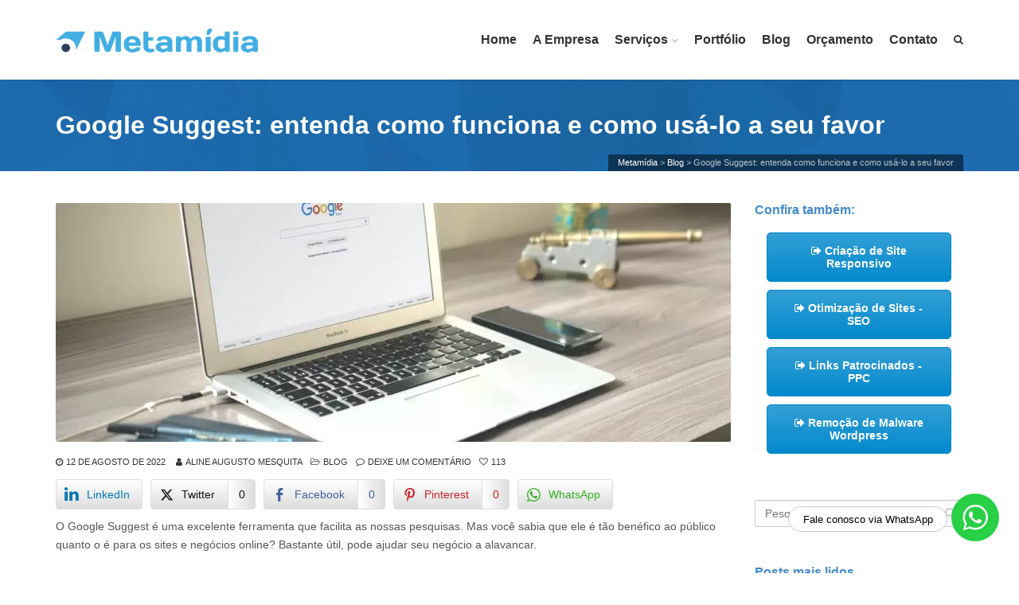

--- FILE ---
content_type: text/html; charset=UTF-8
request_url: https://metamidia.com.br/blog/google-suggest.html
body_size: 26016
content:
<!DOCTYPE html>
<!--[if IE 6]><html class="ie ie6 no-js" lang="pt-BR"><![endif]-->
<!--[if IE 7]><html class="ie ie7 no-js" lang="pt-BR"><![endif]-->
<!--[if IE 8]><html class="ie ie8 no-js" lang="pt-BR"><![endif]-->
<!--[if !(IE 7) | !(IE 8) ]><!--><html class="no-js" lang="pt-BR">
<!--<![endif]--><head><script data-no-optimize="1">var litespeed_docref=sessionStorage.getItem("litespeed_docref");litespeed_docref&&(Object.defineProperty(document,"referrer",{get:function(){return litespeed_docref}}),sessionStorage.removeItem("litespeed_docref"));</script><meta http-equiv="Content-Type" content="text/html; charset=utf-8"> <script type="litespeed/javascript">(function(w,d,s,l,i){w[l]=w[l]||[];w[l].push({'gtm.start':new Date().getTime(),event:'gtm.js'});var f=d.getElementsByTagName(s)[0],j=d.createElement(s),dl=l!='dataLayer'?'&l='+l:'';j.async=!0;j.src='https://www.googletagmanager.com/gtm.js?id='+i+dl;f.parentNode.insertBefore(j,f)})(window,document,'script','dataLayer','GTM-NZV37QS')</script> <meta name="viewport" content="width=device-width, initial-scale=1, maximum-scale=1"><meta http-equiv="X-UA-Compatible" content="IE=edge" /><link rel="profile" href="http://gmpg.org/xfn/11" /><link rel="pingback" href="https://metamidia.com.br/xmlrpc.php" /><link rel="shortcut icon" href="https://metamidia.com.br/wp-content/uploads/2016/12/favicon1.ico" /><meta name='robots' content='index, follow, max-image-preview:large, max-snippet:-1, max-video-preview:-1' /><title>Google Suggest: entenda como funciona e como usá-lo a seu favor - Metamídia</title><meta name="description" content="O Google Suggest é uma excelente ferramenta que facilita as nossas pesquisas, de acordo com as sugestões fornecidas. Veja mais sobre isso!" /><link rel="canonical" href="https://metamidia.com.br/blog/google-suggest.html" /><meta property="og:locale" content="pt_BR" /><meta property="og:type" content="article" /><meta property="og:title" content="Google Suggest: entenda como funciona e como usá-lo a seu favor - Metamídia" /><meta property="og:description" content="O Google Suggest é uma excelente ferramenta que facilita as nossas pesquisas, de acordo com as sugestões fornecidas. Veja mais sobre isso!" /><meta property="og:url" content="https://metamidia.com.br/blog/google-suggest.html" /><meta property="og:site_name" content="Metamídia" /><meta property="article:publisher" content="https://www.facebook.com/metamidia" /><meta property="article:published_time" content="2022-08-13T00:00:28+00:00" /><meta property="article:modified_time" content="2022-08-13T00:00:30+00:00" /><meta property="og:image" content="https://metamidia.com.br/wp-content/uploads/2022/08/pexels-caio-67112.jpg" /><meta property="og:image:width" content="1280" /><meta property="og:image:height" content="851" /><meta property="og:image:type" content="image/jpeg" /><meta name="author" content="Aline Augusto Mesquita" /><meta name="twitter:card" content="summary_large_image" /><meta name="twitter:creator" content="@MetamidiaComBr" /><meta name="twitter:site" content="@MetamidiaComBr" /><meta name="twitter:label1" content="Escrito por" /><meta name="twitter:data1" content="Aline Augusto Mesquita" /><meta name="twitter:label2" content="Est. tempo de leitura" /><meta name="twitter:data2" content="6 minutos" /> <script type="application/ld+json" class="yoast-schema-graph">{"@context":"https://schema.org","@graph":[{"@type":"WebPage","@id":"https://metamidia.com.br/blog/google-suggest.html","url":"https://metamidia.com.br/blog/google-suggest.html","name":"Google Suggest: entenda como funciona e como usá-lo a seu favor - Metamídia","isPartOf":{"@id":"https://metamidia.com.br/#website"},"primaryImageOfPage":{"@id":"https://metamidia.com.br/blog/google-suggest.html#primaryimage"},"image":{"@id":"https://metamidia.com.br/blog/google-suggest.html#primaryimage"},"thumbnailUrl":"https://metamidia.com.br/wp-content/uploads/2022/08/pexels-caio-67112.jpg","datePublished":"2022-08-13T00:00:28+00:00","dateModified":"2022-08-13T00:00:30+00:00","author":{"@id":"https://metamidia.com.br/#/schema/person/42e2a4a644ba9807ed7c89079607d430"},"description":"O Google Suggest é uma excelente ferramenta que facilita as nossas pesquisas, de acordo com as sugestões fornecidas. Veja mais sobre isso!","breadcrumb":{"@id":"https://metamidia.com.br/blog/google-suggest.html#breadcrumb"},"inLanguage":"pt-BR","potentialAction":[{"@type":"ReadAction","target":["https://metamidia.com.br/blog/google-suggest.html"]}]},{"@type":"ImageObject","inLanguage":"pt-BR","@id":"https://metamidia.com.br/blog/google-suggest.html#primaryimage","url":"https://metamidia.com.br/wp-content/uploads/2022/08/pexels-caio-67112.jpg","contentUrl":"https://metamidia.com.br/wp-content/uploads/2022/08/pexels-caio-67112.jpg","width":1280,"height":851,"caption":"google suggest"},{"@type":"BreadcrumbList","@id":"https://metamidia.com.br/blog/google-suggest.html#breadcrumb","itemListElement":[{"@type":"ListItem","position":1,"name":"Início","item":"https://metamidia.com.br/"},{"@type":"ListItem","position":2,"name":"Google Suggest: entenda como funciona e como usá-lo a seu favor"}]},{"@type":"WebSite","@id":"https://metamidia.com.br/#website","url":"https://metamidia.com.br/","name":"Metamídia","description":"Experiência e qualidade na entrega de projeto. Sites para alavancar visitas, conquiste clientes. Criação de Sites em Florianópolis, SEO e E-commerce","potentialAction":[{"@type":"SearchAction","target":{"@type":"EntryPoint","urlTemplate":"https://metamidia.com.br/?s={search_term_string}"},"query-input":{"@type":"PropertyValueSpecification","valueRequired":true,"valueName":"search_term_string"}}],"inLanguage":"pt-BR"},{"@type":"Person","@id":"https://metamidia.com.br/#/schema/person/42e2a4a644ba9807ed7c89079607d430","name":"Aline Augusto Mesquita","image":{"@type":"ImageObject","inLanguage":"pt-BR","@id":"https://metamidia.com.br/#/schema/person/image/","url":"https://metamidia.com.br/wp-content/litespeed/avatar/18e7c45c0dc22fad49bc5e88e866b2fe.jpg?ver=1768084649","contentUrl":"https://metamidia.com.br/wp-content/litespeed/avatar/18e7c45c0dc22fad49bc5e88e866b2fe.jpg?ver=1768084649","caption":"Aline Augusto Mesquita"},"url":"https://metamidia.com.br/author/aline"}]}</script> <link rel='dns-prefetch' href='//fonts.googleapis.com' /><link rel="alternate" type="application/rss+xml" title="Feed para Metamídia &raquo;" href="https://metamidia.com.br/feed" /><link rel="alternate" type="application/rss+xml" title="Feed de comentários para Metamídia &raquo;" href="https://metamidia.com.br/comments/feed" /><link rel="alternate" title="oEmbed (JSON)" type="application/json+oembed" href="https://metamidia.com.br/wp-json/oembed/1.0/embed?url=https%3A%2F%2Fmetamidia.com.br%2Fblog%2Fgoogle-suggest.html" /><link rel="alternate" title="oEmbed (XML)" type="text/xml+oembed" href="https://metamidia.com.br/wp-json/oembed/1.0/embed?url=https%3A%2F%2Fmetamidia.com.br%2Fblog%2Fgoogle-suggest.html&#038;format=xml" /><style id='wp-img-auto-sizes-contain-inline-css' type='text/css'>img:is([sizes=auto i],[sizes^="auto," i]){contain-intrinsic-size:3000px 1500px}
/*# sourceURL=wp-img-auto-sizes-contain-inline-css */</style><link data-optimized="2" rel="stylesheet" href="https://metamidia.com.br/wp-content/litespeed/css/6b5f645ced8be834895304b44cfecc7b.css?ver=e991a" /><style id='wp-block-heading-inline-css' type='text/css'>h1:where(.wp-block-heading).has-background,h2:where(.wp-block-heading).has-background,h3:where(.wp-block-heading).has-background,h4:where(.wp-block-heading).has-background,h5:where(.wp-block-heading).has-background,h6:where(.wp-block-heading).has-background{padding:1.25em 2.375em}h1.has-text-align-left[style*=writing-mode]:where([style*=vertical-lr]),h1.has-text-align-right[style*=writing-mode]:where([style*=vertical-rl]),h2.has-text-align-left[style*=writing-mode]:where([style*=vertical-lr]),h2.has-text-align-right[style*=writing-mode]:where([style*=vertical-rl]),h3.has-text-align-left[style*=writing-mode]:where([style*=vertical-lr]),h3.has-text-align-right[style*=writing-mode]:where([style*=vertical-rl]),h4.has-text-align-left[style*=writing-mode]:where([style*=vertical-lr]),h4.has-text-align-right[style*=writing-mode]:where([style*=vertical-rl]),h5.has-text-align-left[style*=writing-mode]:where([style*=vertical-lr]),h5.has-text-align-right[style*=writing-mode]:where([style*=vertical-rl]),h6.has-text-align-left[style*=writing-mode]:where([style*=vertical-lr]),h6.has-text-align-right[style*=writing-mode]:where([style*=vertical-rl]){rotate:180deg}
/*# sourceURL=https://metamidia.com.br/wp-includes/blocks/heading/style.min.css */</style><style id='wp-block-image-inline-css' type='text/css'>.wp-block-image>a,.wp-block-image>figure>a{display:inline-block}.wp-block-image img{box-sizing:border-box;height:auto;max-width:100%;vertical-align:bottom}@media not (prefers-reduced-motion){.wp-block-image img.hide{visibility:hidden}.wp-block-image img.show{animation:show-content-image .4s}}.wp-block-image[style*=border-radius] img,.wp-block-image[style*=border-radius]>a{border-radius:inherit}.wp-block-image.has-custom-border img{box-sizing:border-box}.wp-block-image.aligncenter{text-align:center}.wp-block-image.alignfull>a,.wp-block-image.alignwide>a{width:100%}.wp-block-image.alignfull img,.wp-block-image.alignwide img{height:auto;width:100%}.wp-block-image .aligncenter,.wp-block-image .alignleft,.wp-block-image .alignright,.wp-block-image.aligncenter,.wp-block-image.alignleft,.wp-block-image.alignright{display:table}.wp-block-image .aligncenter>figcaption,.wp-block-image .alignleft>figcaption,.wp-block-image .alignright>figcaption,.wp-block-image.aligncenter>figcaption,.wp-block-image.alignleft>figcaption,.wp-block-image.alignright>figcaption{caption-side:bottom;display:table-caption}.wp-block-image .alignleft{float:left;margin:.5em 1em .5em 0}.wp-block-image .alignright{float:right;margin:.5em 0 .5em 1em}.wp-block-image .aligncenter{margin-left:auto;margin-right:auto}.wp-block-image :where(figcaption){margin-bottom:1em;margin-top:.5em}.wp-block-image.is-style-circle-mask img{border-radius:9999px}@supports ((-webkit-mask-image:none) or (mask-image:none)) or (-webkit-mask-image:none){.wp-block-image.is-style-circle-mask img{border-radius:0;-webkit-mask-image:url('data:image/svg+xml;utf8,<svg viewBox="0 0 100 100" xmlns="http://www.w3.org/2000/svg"><circle cx="50" cy="50" r="50"/></svg>');mask-image:url('data:image/svg+xml;utf8,<svg viewBox="0 0 100 100" xmlns="http://www.w3.org/2000/svg"><circle cx="50" cy="50" r="50"/></svg>');mask-mode:alpha;-webkit-mask-position:center;mask-position:center;-webkit-mask-repeat:no-repeat;mask-repeat:no-repeat;-webkit-mask-size:contain;mask-size:contain}}:root :where(.wp-block-image.is-style-rounded img,.wp-block-image .is-style-rounded img){border-radius:9999px}.wp-block-image figure{margin:0}.wp-lightbox-container{display:flex;flex-direction:column;position:relative}.wp-lightbox-container img{cursor:zoom-in}.wp-lightbox-container img:hover+button{opacity:1}.wp-lightbox-container button{align-items:center;backdrop-filter:blur(16px) saturate(180%);background-color:#5a5a5a40;border:none;border-radius:4px;cursor:zoom-in;display:flex;height:20px;justify-content:center;opacity:0;padding:0;position:absolute;right:16px;text-align:center;top:16px;width:20px;z-index:100}@media not (prefers-reduced-motion){.wp-lightbox-container button{transition:opacity .2s ease}}.wp-lightbox-container button:focus-visible{outline:3px auto #5a5a5a40;outline:3px auto -webkit-focus-ring-color;outline-offset:3px}.wp-lightbox-container button:hover{cursor:pointer;opacity:1}.wp-lightbox-container button:focus{opacity:1}.wp-lightbox-container button:focus,.wp-lightbox-container button:hover,.wp-lightbox-container button:not(:hover):not(:active):not(.has-background){background-color:#5a5a5a40;border:none}.wp-lightbox-overlay{box-sizing:border-box;cursor:zoom-out;height:100vh;left:0;overflow:hidden;position:fixed;top:0;visibility:hidden;width:100%;z-index:100000}.wp-lightbox-overlay .close-button{align-items:center;cursor:pointer;display:flex;justify-content:center;min-height:40px;min-width:40px;padding:0;position:absolute;right:calc(env(safe-area-inset-right) + 16px);top:calc(env(safe-area-inset-top) + 16px);z-index:5000000}.wp-lightbox-overlay .close-button:focus,.wp-lightbox-overlay .close-button:hover,.wp-lightbox-overlay .close-button:not(:hover):not(:active):not(.has-background){background:none;border:none}.wp-lightbox-overlay .lightbox-image-container{height:var(--wp--lightbox-container-height);left:50%;overflow:hidden;position:absolute;top:50%;transform:translate(-50%,-50%);transform-origin:top left;width:var(--wp--lightbox-container-width);z-index:9999999999}.wp-lightbox-overlay .wp-block-image{align-items:center;box-sizing:border-box;display:flex;height:100%;justify-content:center;margin:0;position:relative;transform-origin:0 0;width:100%;z-index:3000000}.wp-lightbox-overlay .wp-block-image img{height:var(--wp--lightbox-image-height);min-height:var(--wp--lightbox-image-height);min-width:var(--wp--lightbox-image-width);width:var(--wp--lightbox-image-width)}.wp-lightbox-overlay .wp-block-image figcaption{display:none}.wp-lightbox-overlay button{background:none;border:none}.wp-lightbox-overlay .scrim{background-color:#fff;height:100%;opacity:.9;position:absolute;width:100%;z-index:2000000}.wp-lightbox-overlay.active{visibility:visible}@media not (prefers-reduced-motion){.wp-lightbox-overlay.active{animation:turn-on-visibility .25s both}.wp-lightbox-overlay.active img{animation:turn-on-visibility .35s both}.wp-lightbox-overlay.show-closing-animation:not(.active){animation:turn-off-visibility .35s both}.wp-lightbox-overlay.show-closing-animation:not(.active) img{animation:turn-off-visibility .25s both}.wp-lightbox-overlay.zoom.active{animation:none;opacity:1;visibility:visible}.wp-lightbox-overlay.zoom.active .lightbox-image-container{animation:lightbox-zoom-in .4s}.wp-lightbox-overlay.zoom.active .lightbox-image-container img{animation:none}.wp-lightbox-overlay.zoom.active .scrim{animation:turn-on-visibility .4s forwards}.wp-lightbox-overlay.zoom.show-closing-animation:not(.active){animation:none}.wp-lightbox-overlay.zoom.show-closing-animation:not(.active) .lightbox-image-container{animation:lightbox-zoom-out .4s}.wp-lightbox-overlay.zoom.show-closing-animation:not(.active) .lightbox-image-container img{animation:none}.wp-lightbox-overlay.zoom.show-closing-animation:not(.active) .scrim{animation:turn-off-visibility .4s forwards}}@keyframes show-content-image{0%{visibility:hidden}99%{visibility:hidden}to{visibility:visible}}@keyframes turn-on-visibility{0%{opacity:0}to{opacity:1}}@keyframes turn-off-visibility{0%{opacity:1;visibility:visible}99%{opacity:0;visibility:visible}to{opacity:0;visibility:hidden}}@keyframes lightbox-zoom-in{0%{transform:translate(calc((-100vw + var(--wp--lightbox-scrollbar-width))/2 + var(--wp--lightbox-initial-left-position)),calc(-50vh + var(--wp--lightbox-initial-top-position))) scale(var(--wp--lightbox-scale))}to{transform:translate(-50%,-50%) scale(1)}}@keyframes lightbox-zoom-out{0%{transform:translate(-50%,-50%) scale(1);visibility:visible}99%{visibility:visible}to{transform:translate(calc((-100vw + var(--wp--lightbox-scrollbar-width))/2 + var(--wp--lightbox-initial-left-position)),calc(-50vh + var(--wp--lightbox-initial-top-position))) scale(var(--wp--lightbox-scale));visibility:hidden}}
/*# sourceURL=https://metamidia.com.br/wp-includes/blocks/image/style.min.css */</style><style id='wp-block-list-inline-css' type='text/css'>ol,ul{box-sizing:border-box}:root :where(.wp-block-list.has-background){padding:1.25em 2.375em}
/*# sourceURL=https://metamidia.com.br/wp-includes/blocks/list/style.min.css */</style><style id='wp-block-paragraph-inline-css' type='text/css'>.is-small-text{font-size:.875em}.is-regular-text{font-size:1em}.is-large-text{font-size:2.25em}.is-larger-text{font-size:3em}.has-drop-cap:not(:focus):first-letter{float:left;font-size:8.4em;font-style:normal;font-weight:100;line-height:.68;margin:.05em .1em 0 0;text-transform:uppercase}body.rtl .has-drop-cap:not(:focus):first-letter{float:none;margin-left:.1em}p.has-drop-cap.has-background{overflow:hidden}:root :where(p.has-background){padding:1.25em 2.375em}:where(p.has-text-color:not(.has-link-color)) a{color:inherit}p.has-text-align-left[style*="writing-mode:vertical-lr"],p.has-text-align-right[style*="writing-mode:vertical-rl"]{rotate:180deg}
/*# sourceURL=https://metamidia.com.br/wp-includes/blocks/paragraph/style.min.css */</style><style id='global-styles-inline-css' type='text/css'>:root{--wp--preset--aspect-ratio--square: 1;--wp--preset--aspect-ratio--4-3: 4/3;--wp--preset--aspect-ratio--3-4: 3/4;--wp--preset--aspect-ratio--3-2: 3/2;--wp--preset--aspect-ratio--2-3: 2/3;--wp--preset--aspect-ratio--16-9: 16/9;--wp--preset--aspect-ratio--9-16: 9/16;--wp--preset--color--black: #000000;--wp--preset--color--cyan-bluish-gray: #abb8c3;--wp--preset--color--white: #ffffff;--wp--preset--color--pale-pink: #f78da7;--wp--preset--color--vivid-red: #cf2e2e;--wp--preset--color--luminous-vivid-orange: #ff6900;--wp--preset--color--luminous-vivid-amber: #fcb900;--wp--preset--color--light-green-cyan: #7bdcb5;--wp--preset--color--vivid-green-cyan: #00d084;--wp--preset--color--pale-cyan-blue: #8ed1fc;--wp--preset--color--vivid-cyan-blue: #0693e3;--wp--preset--color--vivid-purple: #9b51e0;--wp--preset--gradient--vivid-cyan-blue-to-vivid-purple: linear-gradient(135deg,rgb(6,147,227) 0%,rgb(155,81,224) 100%);--wp--preset--gradient--light-green-cyan-to-vivid-green-cyan: linear-gradient(135deg,rgb(122,220,180) 0%,rgb(0,208,130) 100%);--wp--preset--gradient--luminous-vivid-amber-to-luminous-vivid-orange: linear-gradient(135deg,rgb(252,185,0) 0%,rgb(255,105,0) 100%);--wp--preset--gradient--luminous-vivid-orange-to-vivid-red: linear-gradient(135deg,rgb(255,105,0) 0%,rgb(207,46,46) 100%);--wp--preset--gradient--very-light-gray-to-cyan-bluish-gray: linear-gradient(135deg,rgb(238,238,238) 0%,rgb(169,184,195) 100%);--wp--preset--gradient--cool-to-warm-spectrum: linear-gradient(135deg,rgb(74,234,220) 0%,rgb(151,120,209) 20%,rgb(207,42,186) 40%,rgb(238,44,130) 60%,rgb(251,105,98) 80%,rgb(254,248,76) 100%);--wp--preset--gradient--blush-light-purple: linear-gradient(135deg,rgb(255,206,236) 0%,rgb(152,150,240) 100%);--wp--preset--gradient--blush-bordeaux: linear-gradient(135deg,rgb(254,205,165) 0%,rgb(254,45,45) 50%,rgb(107,0,62) 100%);--wp--preset--gradient--luminous-dusk: linear-gradient(135deg,rgb(255,203,112) 0%,rgb(199,81,192) 50%,rgb(65,88,208) 100%);--wp--preset--gradient--pale-ocean: linear-gradient(135deg,rgb(255,245,203) 0%,rgb(182,227,212) 50%,rgb(51,167,181) 100%);--wp--preset--gradient--electric-grass: linear-gradient(135deg,rgb(202,248,128) 0%,rgb(113,206,126) 100%);--wp--preset--gradient--midnight: linear-gradient(135deg,rgb(2,3,129) 0%,rgb(40,116,252) 100%);--wp--preset--font-size--small: 13px;--wp--preset--font-size--medium: 20px;--wp--preset--font-size--large: 36px;--wp--preset--font-size--x-large: 42px;--wp--preset--spacing--20: 0.44rem;--wp--preset--spacing--30: 0.67rem;--wp--preset--spacing--40: 1rem;--wp--preset--spacing--50: 1.5rem;--wp--preset--spacing--60: 2.25rem;--wp--preset--spacing--70: 3.38rem;--wp--preset--spacing--80: 5.06rem;--wp--preset--shadow--natural: 6px 6px 9px rgba(0, 0, 0, 0.2);--wp--preset--shadow--deep: 12px 12px 50px rgba(0, 0, 0, 0.4);--wp--preset--shadow--sharp: 6px 6px 0px rgba(0, 0, 0, 0.2);--wp--preset--shadow--outlined: 6px 6px 0px -3px rgb(255, 255, 255), 6px 6px rgb(0, 0, 0);--wp--preset--shadow--crisp: 6px 6px 0px rgb(0, 0, 0);}:where(.is-layout-flex){gap: 0.5em;}:where(.is-layout-grid){gap: 0.5em;}body .is-layout-flex{display: flex;}.is-layout-flex{flex-wrap: wrap;align-items: center;}.is-layout-flex > :is(*, div){margin: 0;}body .is-layout-grid{display: grid;}.is-layout-grid > :is(*, div){margin: 0;}:where(.wp-block-columns.is-layout-flex){gap: 2em;}:where(.wp-block-columns.is-layout-grid){gap: 2em;}:where(.wp-block-post-template.is-layout-flex){gap: 1.25em;}:where(.wp-block-post-template.is-layout-grid){gap: 1.25em;}.has-black-color{color: var(--wp--preset--color--black) !important;}.has-cyan-bluish-gray-color{color: var(--wp--preset--color--cyan-bluish-gray) !important;}.has-white-color{color: var(--wp--preset--color--white) !important;}.has-pale-pink-color{color: var(--wp--preset--color--pale-pink) !important;}.has-vivid-red-color{color: var(--wp--preset--color--vivid-red) !important;}.has-luminous-vivid-orange-color{color: var(--wp--preset--color--luminous-vivid-orange) !important;}.has-luminous-vivid-amber-color{color: var(--wp--preset--color--luminous-vivid-amber) !important;}.has-light-green-cyan-color{color: var(--wp--preset--color--light-green-cyan) !important;}.has-vivid-green-cyan-color{color: var(--wp--preset--color--vivid-green-cyan) !important;}.has-pale-cyan-blue-color{color: var(--wp--preset--color--pale-cyan-blue) !important;}.has-vivid-cyan-blue-color{color: var(--wp--preset--color--vivid-cyan-blue) !important;}.has-vivid-purple-color{color: var(--wp--preset--color--vivid-purple) !important;}.has-black-background-color{background-color: var(--wp--preset--color--black) !important;}.has-cyan-bluish-gray-background-color{background-color: var(--wp--preset--color--cyan-bluish-gray) !important;}.has-white-background-color{background-color: var(--wp--preset--color--white) !important;}.has-pale-pink-background-color{background-color: var(--wp--preset--color--pale-pink) !important;}.has-vivid-red-background-color{background-color: var(--wp--preset--color--vivid-red) !important;}.has-luminous-vivid-orange-background-color{background-color: var(--wp--preset--color--luminous-vivid-orange) !important;}.has-luminous-vivid-amber-background-color{background-color: var(--wp--preset--color--luminous-vivid-amber) !important;}.has-light-green-cyan-background-color{background-color: var(--wp--preset--color--light-green-cyan) !important;}.has-vivid-green-cyan-background-color{background-color: var(--wp--preset--color--vivid-green-cyan) !important;}.has-pale-cyan-blue-background-color{background-color: var(--wp--preset--color--pale-cyan-blue) !important;}.has-vivid-cyan-blue-background-color{background-color: var(--wp--preset--color--vivid-cyan-blue) !important;}.has-vivid-purple-background-color{background-color: var(--wp--preset--color--vivid-purple) !important;}.has-black-border-color{border-color: var(--wp--preset--color--black) !important;}.has-cyan-bluish-gray-border-color{border-color: var(--wp--preset--color--cyan-bluish-gray) !important;}.has-white-border-color{border-color: var(--wp--preset--color--white) !important;}.has-pale-pink-border-color{border-color: var(--wp--preset--color--pale-pink) !important;}.has-vivid-red-border-color{border-color: var(--wp--preset--color--vivid-red) !important;}.has-luminous-vivid-orange-border-color{border-color: var(--wp--preset--color--luminous-vivid-orange) !important;}.has-luminous-vivid-amber-border-color{border-color: var(--wp--preset--color--luminous-vivid-amber) !important;}.has-light-green-cyan-border-color{border-color: var(--wp--preset--color--light-green-cyan) !important;}.has-vivid-green-cyan-border-color{border-color: var(--wp--preset--color--vivid-green-cyan) !important;}.has-pale-cyan-blue-border-color{border-color: var(--wp--preset--color--pale-cyan-blue) !important;}.has-vivid-cyan-blue-border-color{border-color: var(--wp--preset--color--vivid-cyan-blue) !important;}.has-vivid-purple-border-color{border-color: var(--wp--preset--color--vivid-purple) !important;}.has-vivid-cyan-blue-to-vivid-purple-gradient-background{background: var(--wp--preset--gradient--vivid-cyan-blue-to-vivid-purple) !important;}.has-light-green-cyan-to-vivid-green-cyan-gradient-background{background: var(--wp--preset--gradient--light-green-cyan-to-vivid-green-cyan) !important;}.has-luminous-vivid-amber-to-luminous-vivid-orange-gradient-background{background: var(--wp--preset--gradient--luminous-vivid-amber-to-luminous-vivid-orange) !important;}.has-luminous-vivid-orange-to-vivid-red-gradient-background{background: var(--wp--preset--gradient--luminous-vivid-orange-to-vivid-red) !important;}.has-very-light-gray-to-cyan-bluish-gray-gradient-background{background: var(--wp--preset--gradient--very-light-gray-to-cyan-bluish-gray) !important;}.has-cool-to-warm-spectrum-gradient-background{background: var(--wp--preset--gradient--cool-to-warm-spectrum) !important;}.has-blush-light-purple-gradient-background{background: var(--wp--preset--gradient--blush-light-purple) !important;}.has-blush-bordeaux-gradient-background{background: var(--wp--preset--gradient--blush-bordeaux) !important;}.has-luminous-dusk-gradient-background{background: var(--wp--preset--gradient--luminous-dusk) !important;}.has-pale-ocean-gradient-background{background: var(--wp--preset--gradient--pale-ocean) !important;}.has-electric-grass-gradient-background{background: var(--wp--preset--gradient--electric-grass) !important;}.has-midnight-gradient-background{background: var(--wp--preset--gradient--midnight) !important;}.has-small-font-size{font-size: var(--wp--preset--font-size--small) !important;}.has-medium-font-size{font-size: var(--wp--preset--font-size--medium) !important;}.has-large-font-size{font-size: var(--wp--preset--font-size--large) !important;}.has-x-large-font-size{font-size: var(--wp--preset--font-size--x-large) !important;}
/*# sourceURL=global-styles-inline-css */</style><style id='classic-theme-styles-inline-css' type='text/css'>/*! This file is auto-generated */
.wp-block-button__link{color:#fff;background-color:#32373c;border-radius:9999px;box-shadow:none;text-decoration:none;padding:calc(.667em + 2px) calc(1.333em + 2px);font-size:1.125em}.wp-block-file__button{background:#32373c;color:#fff;text-decoration:none}
/*# sourceURL=/wp-includes/css/classic-themes.min.css */</style><style id='crp-style-rounded-thumbs-inline-css' type='text/css'>.crp_related.crp-rounded-thumbs a {
				width: 150px;
                height: 150px;
				text-decoration: none;
			}
			.crp_related.crp-rounded-thumbs img {
				max-width: 150px;
				margin: auto;
			}
			.crp_related.crp-rounded-thumbs .crp_title {
				width: 100%;
			}
			
/*# sourceURL=crp-style-rounded-thumbs-inline-css */</style> <script type="litespeed/javascript" data-src="https://metamidia.com.br/wp-includes/js/jquery/jquery.min.js" id="jquery-core-js"></script> <script id="cookie-law-info-js-extra" type="litespeed/javascript">var Cli_Data={"nn_cookie_ids":[],"cookielist":[],"non_necessary_cookies":[],"ccpaEnabled":"","ccpaRegionBased":"","ccpaBarEnabled":"","strictlyEnabled":["necessary","obligatoire"],"ccpaType":"gdpr","js_blocking":"1","custom_integration":"","triggerDomRefresh":"","secure_cookies":""};var cli_cookiebar_settings={"animate_speed_hide":"500","animate_speed_show":"500","background":"#FFF","border":"#b1a6a6c2","border_on":"","button_1_button_colour":"#000000","button_1_button_hover":"#000000","button_1_link_colour":"#fff","button_1_as_button":"1","button_1_new_win":"","button_2_button_colour":"#333","button_2_button_hover":"#292929","button_2_link_colour":"#444","button_2_as_button":"","button_2_hidebar":"","button_3_button_colour":"#3566bb","button_3_button_hover":"#2a5296","button_3_link_colour":"#000000","button_3_as_button":"","button_3_new_win":"","button_4_button_colour":"#000","button_4_button_hover":"#000000","button_4_link_colour":"#333333","button_4_as_button":"","button_7_button_colour":"#61a229","button_7_button_hover":"#4e8221","button_7_link_colour":"#fff","button_7_as_button":"1","button_7_new_win":"","font_family":"inherit","header_fix":"","notify_animate_hide":"1","notify_animate_show":"","notify_div_id":"#cookie-law-info-bar","notify_position_horizontal":"right","notify_position_vertical":"bottom","scroll_close":"","scroll_close_reload":"","accept_close_reload":"","reject_close_reload":"","showagain_tab":"","showagain_background":"#fff","showagain_border":"#000","showagain_div_id":"#cookie-law-info-again","showagain_x_position":"100px","text":"#333333","show_once_yn":"","show_once":"10000","logging_on":"","as_popup":"","popup_overlay":"1","bar_heading_text":"","cookie_bar_as":"widget","popup_showagain_position":"bottom-right","widget_position":"left"};var log_object={"ajax_url":"https://metamidia.com.br/wp-admin/admin-ajax.php"}</script> <link rel="https://api.w.org/" href="https://metamidia.com.br/wp-json/" /><link rel="alternate" title="JSON" type="application/json" href="https://metamidia.com.br/wp-json/wp/v2/posts/3426" /><link rel='shortlink' href='https://metamidia.com.br/?p=3426' /><style media="screen">.simplesocialbuttons.simplesocialbuttons_inline .ssb-fb-like, .simplesocialbuttons.simplesocialbuttons_inline amp-facebook-like {
	  margin: ;
	}
		 /*inline margin*/
		.simplesocialbuttons.simplesocialbuttons_inline.simplesocial-sm-round button{
	  margin: ;
	}
	
	
	
	
	
	
			 /*margin-digbar*/</style><meta property="og:title" content="Google Suggest: entenda como funciona e como usá-lo a seu favor - Metamídia" /><meta property="og:type" content="article" /><meta property="og:description" content="O Google Suggest &eacute; uma excelente ferramenta que facilita as nossas pesquisas. Mas voc&ecirc; sabia que ele &eacute; t&atilde;o ben&eacute;fico ao p&uacute;blico quanto o &eacute; para os sites e neg&oacute;cios online? Bastante &uacute;til, pode ajudar seu neg&oacute;cio a alavancar. Por isso, conhe&ccedil;a em detalhes, hoje, o que essa ferramenta &eacute; e como funciona. Desse modo, veja quais s&atilde;o os fatores&hellip;" /><meta property="og:url" content="https://metamidia.com.br/blog/google-suggest.html" /><meta property="og:site_name" content="Metamídia" /><meta property="og:image" content="https://metamidia.com.br/wp-content/uploads/2022/08/pexels-caio-67112.jpg" /><meta name="twitter:card" content="summary_large_image" /><meta name="twitter:description" content="O Google Suggest &eacute; uma excelente ferramenta que facilita as nossas pesquisas. Mas voc&ecirc; sabia que ele &eacute; t&atilde;o ben&eacute;fico ao p&uacute;blico quanto o &eacute; para os sites e neg&oacute;cios online? Bastante &uacute;til, pode ajudar seu neg&oacute;cio a alavancar. Por isso, conhe&ccedil;a em detalhes, hoje, o que essa ferramenta &eacute; e como funciona. Desse modo, veja quais s&atilde;o os fatores&hellip;" /><meta name="twitter:title" content="Google Suggest: entenda como funciona e como usá-lo a seu favor - Metamídia" /><meta property="twitter:image" content="https://metamidia.com.br/wp-content/uploads/2022/08/pexels-caio-67112.jpg" /><meta name="generator" content="Powered by WPBakery Page Builder - drag and drop page builder for WordPress."/><link rel="icon" href="https://metamidia.com.br/wp-content/uploads/2018/03/cropped-icone1-32x32.png" sizes="32x32" /><link rel="icon" href="https://metamidia.com.br/wp-content/uploads/2018/03/cropped-icone1-192x192.png" sizes="192x192" /><link rel="apple-touch-icon" href="https://metamidia.com.br/wp-content/uploads/2018/03/cropped-icone1-180x180.png" /><meta name="msapplication-TileImage" content="https://metamidia.com.br/wp-content/uploads/2018/03/cropped-icone1-270x270.png" /><style type="text/css">body{font-family:"Open Sans", Arial, sans-serif;font-size:14px;line-height:1.65em;font-style:normal;font-weight:400;}#site-nav .cs-link{font-family:"Titillium Web", Arial, sans-serif;font-size:16px;font-style:normal;font-weight:700;}#site-nav ul li ul li .cs-link{font-family:"Titillium Web", Arial, sans-serif;font-size:12px;line-height:1em;font-style:normal;font-weight:400;}h1, h2, h3, h4, h5, h6{font-family:"Titillium Web", Arial, sans-serif;font-style:normal;font-weight:700;}.cs-bold{font-family:"Open Sans", Arial, sans-serif;font-style:normal;font-weight:700;}.cs-extra-bold{font-family:"Open Sans", Arial, sans-serif;font-style:normal;font-weight:800;}@media (max-width:992px) {#site-logo-right,#site-nav{display:none !important;}.cs-header-left #site-logo{display:block !important;float:left;}#cs-mobile-icon{display:block;}#main{padding-top:0 !important;}.cs-header-fancy #site-logo{text-align:left;max-width:85%;}.cs-header-fancy .cs-fancy-row{margin-left:0;margin-right:0;}}@media (max-width:992px) {.is-transparent #top-bar,#top-bar{display:none !important;}.is-transparent.is-transparent-top-bar #masthead{margin-top:0 !important;}.is-transparent-top-bar #page-header .md-padding{padding-top:140px;}}</style><style type="text/css" id="wp-custom-css">#cookie-law-info-bar[data-cli-style="cli-style-v2"][data-cli-type="widget"] {
    border-radius: 5px;
	border: 2px solid rgba(0, 0, 0, 0.2); box-shadow: rgba(0, 0, 0, 0.1) 1px 2px 4px;
}</style><noscript><style>.wpb_animate_when_almost_visible { opacity: 1; }</style></noscript></head><body class="wp-singular post-template-default single single-post postid-3426 single-format-standard wp-embed-responsive wp-theme-route wp-child-theme-route-child cs-header-sticky cs-header-default cs-menu-effect cs-menu-effect-1 cs-down-icon     wpb-js-composer js-comp-ver-6.8.0 vc_responsive">
<noscript><iframe data-lazyloaded="1" src="about:blank" data-litespeed-src="https://www.googletagmanager.com/ns.html?id=GTM-NZV37QS"
height="0" width="0" style="display:none;visibility:hidden"></iframe></noscript><div id="page" class="hfeed site"><header id="masthead" role="banner"><div class="container"><div class="cs-inner"><div id="site-logo"><a href="https://metamidia.com.br/" class="cs-sticky-item"><img data-lazyloaded="1" src="[data-uri]" width="254" height="30" class="cs-logo cs-logo1x" data-src="https://metamidia.com.br/wp-content/uploads/2014/10/metamidia.png" alt="Metamídia"/></a></div><nav id="site-nav" role="navigation"><ul id="menu-menu-top" class="main-navigation sf-menu"><li id="menu-item-815" class="menu-item menu-item-type-post_type menu-item-object-page menu-item-home menu-item-815 cs-depth-0"><a href="https://metamidia.com.br/" class="cs-link cs-link-depth-0 cs-sticky-item">Home</a></li><li id="menu-item-817" class="menu-item menu-item-type-post_type menu-item-object-page menu-item-817 cs-depth-0"><a href="https://metamidia.com.br/a-empresa" class="cs-link cs-link-depth-0 cs-sticky-item">A Empresa</a></li><li id="menu-item-819" class="menu-item menu-item-type-post_type menu-item-object-page menu-item-has-children menu-item-819 cs-depth-0"><a href="https://metamidia.com.br/servicos" class="cs-link cs-link-depth-0 cs-sticky-item">Serviços</a><ul class="sub-menu"><li id="menu-item-820" class="menu-item menu-item-type-post_type menu-item-object-page menu-item-820 cs-depth-1"><a href="https://metamidia.com.br/otimizacao-de-site-seo-florianopolis" class="cs-link cs-link-depth-1">SEO</a></li><li id="menu-item-811" class="menu-item menu-item-type-post_type menu-item-object-page menu-item-811 cs-depth-1"><a href="https://metamidia.com.br/criacao-de-sites-em-florianopolis-e-regiao" class="cs-link cs-link-depth-1">Criação de sites</a></li><li id="menu-item-1220" class="menu-item menu-item-type-post_type menu-item-object-page menu-item-1220 cs-depth-1"><a href="https://metamidia.com.br/gerenciamento-links-patrocinados" class="cs-link cs-link-depth-1">Links Patrocinados</a></li></ul></li><li id="menu-item-1020" class="menu-item menu-item-type-post_type menu-item-object-page menu-item-1020 cs-depth-0"><a href="https://metamidia.com.br/portfolio" class="cs-link cs-link-depth-0 cs-sticky-item">Portfólio</a></li><li id="menu-item-812" class="menu-item menu-item-type-taxonomy menu-item-object-category current-post-ancestor current-menu-parent current-post-parent menu-item-812 cs-depth-0"><a href="https://metamidia.com.br/blog" class="cs-link cs-link-depth-0 cs-sticky-item">Blog</a></li><li id="menu-item-813" class="menu-item menu-item-type-post_type menu-item-object-page menu-item-813 cs-depth-0"><a href="https://metamidia.com.br/orcamento" class="cs-link cs-link-depth-0 cs-sticky-item">Orçamento</a></li><li id="menu-item-816" class="menu-item menu-item-type-post_type menu-item-object-page menu-item-816 cs-depth-0"><a href="https://metamidia.com.br/contato" class="cs-link cs-link-depth-0 cs-sticky-item">Contato</a></li><li class="cs-depth-0 cs-menu-search cs-top-modal"><a id="nav-search" href="#" class="cs-link cs-sticky-item cs-open-modal"><span class="fa fa-search"></span></a><div class="cs-modal-content cs-module-search"><div class="cs-search-form"><form action="https://metamidia.com.br/" method="get">
<input type="text" placeholder="Pesquisa" name="s" class="cs-search" />
<button type="submit" class="fa fa-search"></button></form></div></div></li></ul></nav><div id="cs-mobile-icon"><strong class="hidden-xs">Google Suggest: entenda como funciona e como usá-lo a seu favor</strong><span><i class="cs-one"></i><i class="cs-two"></i><i class="cs-three"></i></span></div></div></div><div id="site-header-shadow"></div></header><div id="navigation-mobile"><div class="container"><div class="menu-menu-top-container"><ul id="menu-menu-top-1" class="menu"><li class="menu-item menu-item-type-post_type menu-item-object-page menu-item-home menu-item-815"><a href="https://metamidia.com.br/">Home</a><div class="cs-dropdown-plus"><i class="fa fa-plus"></i></div></li><li class="menu-item menu-item-type-post_type menu-item-object-page menu-item-817"><a href="https://metamidia.com.br/a-empresa">A Empresa</a><div class="cs-dropdown-plus"><i class="fa fa-plus"></i></div></li><li class="menu-item menu-item-type-post_type menu-item-object-page menu-item-has-children menu-item-819"><a href="https://metamidia.com.br/servicos">Serviços</a><div class="cs-dropdown-plus"><i class="fa fa-plus"></i></div><ul class="sub-menu"><li class="menu-item menu-item-type-post_type menu-item-object-page menu-item-820"><a href="https://metamidia.com.br/otimizacao-de-site-seo-florianopolis">SEO</a><div class="cs-dropdown-plus"><i class="fa fa-plus"></i></div></li><li class="menu-item menu-item-type-post_type menu-item-object-page menu-item-811"><a href="https://metamidia.com.br/criacao-de-sites-em-florianopolis-e-regiao">Criação de sites</a><div class="cs-dropdown-plus"><i class="fa fa-plus"></i></div></li><li class="menu-item menu-item-type-post_type menu-item-object-page menu-item-1220"><a href="https://metamidia.com.br/gerenciamento-links-patrocinados">Links Patrocinados</a><div class="cs-dropdown-plus"><i class="fa fa-plus"></i></div></li></ul></li><li class="menu-item menu-item-type-post_type menu-item-object-page menu-item-1020"><a href="https://metamidia.com.br/portfolio">Portfólio</a><div class="cs-dropdown-plus"><i class="fa fa-plus"></i></div></li><li class="menu-item menu-item-type-taxonomy menu-item-object-category current-post-ancestor current-menu-parent current-post-parent menu-item-812"><a href="https://metamidia.com.br/blog">Blog</a><div class="cs-dropdown-plus"><i class="fa fa-plus"></i></div></li><li class="menu-item menu-item-type-post_type menu-item-object-page menu-item-813"><a href="https://metamidia.com.br/orcamento">Orçamento</a><div class="cs-dropdown-plus"><i class="fa fa-plus"></i></div></li><li class="menu-item menu-item-type-post_type menu-item-object-page menu-item-816"><a href="https://metamidia.com.br/contato">Contato</a><div class="cs-dropdown-plus"><i class="fa fa-plus"></i></div></li></ul></div><form id="mobile-search" action="https://metamidia.com.br/" method="get">
<input type="text" name="s" placeholder="Pesquisa" />
<button type="submit" class="fa fa-search"></button></form></div></div><div id="main"><div id="content" class="site-content"><section id="page-header"><div class="container"><div class="row"><div class="col-md-12 md-padding"><h1 class="page-title">Google Suggest: entenda como funciona e como usá-lo a seu favor</h1></div><div class="cs-breadcrumb"><div class="cs-inner"><span property="itemListElement" typeof="ListItem"><a property="item" typeof="WebPage" title="Go to Metamídia." href="https://metamidia.com.br" class="home"><span property="name">Metamídia</span></a><meta property="position" content="1"></span> &gt; <span property="itemListElement" typeof="ListItem"><a property="item" typeof="WebPage" title="Go to the Blog category archives." href="https://metamidia.com.br/blog" class="taxonomy category"><span property="name">Blog</span></a><meta property="position" content="2"></span> &gt; <span property="itemListElement" typeof="ListItem"><span property="name">Google Suggest: entenda como funciona e como usá-lo a seu favor</span><meta property="position" content="3"></span></div></div></div></div></section><section class="main-content md-padding blog-default single-post"><div class="container"><div class="row"><div class="col-md-9"><div class="page-content"><article id="post-3426" class="post-3426 post type-post status-publish format-standard has-post-thumbnail hentry category-blog tag-google-suggest tag-marketing"><div class="entry-image"><img data-lazyloaded="1" src="[data-uri]" width="848" height="300" data-src="https://metamidia.com.br/wp-content/uploads/2022/08/pexels-caio-67112-848x300.jpg" class="attachment-blog-large-image size-blog-large-image wp-post-image" alt="google suggest" decoding="async" fetchpriority="high" /></div><header class="entry-header"><div class="entry-meta">
<span class="entry-date"><a href="https://metamidia.com.br/blog/google-suggest.html" rel="bookmark"><time class="entry-date" datetime="2022-08-12T21:00:28-03:00">12 de agosto de 2022</time></a></span> <span class="entry-author-link"><span class="author vcard"><a class="url fn n" href="https://metamidia.com.br/author/aline" rel="author">Aline Augusto Mesquita</a></span></span><span class="entry-cat-links"><a href="https://metamidia.com.br/blog" rel="category tag">Blog</a></span><span class="entry-comments-link"><a href="https://metamidia.com.br/blog/google-suggest.html#respond">Deixe um comentário</a></span><span class="entry-love"><a href="#" class="entry-love-it" data-post-id="3426"><span class="love-count">113</span></a></span></div></header><div class="entry-content"><div class="simplesocialbuttons simplesocial-sm-round simplesocialbuttons_inline simplesocialbuttons-align-left post-3426 post  ssb_counter-activate simplesocialbuttons-inline-no-animation">
<button  rel="nofollow"  target="_blank"  class="simplesocial-linkedin-share" aria-label="LinkedIn Share" data-href="https://www.linkedin.com/sharing/share-offsite/?url=https://metamidia.com.br/blog/google-suggest.html" onClick="javascript:window.open(this.dataset.href, '', 'menubar=no,toolbar=no,resizable=yes,scrollbars=yes,height=600,width=600');return false;"><span class="simplesocialtxt">LinkedIn</span></button>
<button class="simplesocial-twt-share"  rel="nofollow"  target="_blank"  aria-label="Twitter Share" data-href="https://twitter.com/intent/tweet?text=Google+Suggest%3A+entenda+como+funciona+e+como+us%C3%A1-lo+a+seu+favor&url=https://metamidia.com.br/blog/google-suggest.html" onClick="javascript:window.open(this.dataset.href, '', 'menubar=no,toolbar=no,resizable=yes,scrollbars=yes,height=600,width=600');return false;"><span class="simplesocialtxt">Twitter</span> <span class="ssb_counter ssb_twitter_counter">0</span></button>
<button class="simplesocial-fb-share"  rel="nofollow"  target="_blank"  aria-label="Facebook Share" data-href="https://www.facebook.com/sharer/sharer.php?u=https://metamidia.com.br/blog/google-suggest.html" onClick="javascript:window.open(this.dataset.href, '', 'menubar=no,toolbar=no,resizable=yes,scrollbars=yes,height=600,width=600');return false;"><span class="simplesocialtxt">Facebook </span> <span class="ssb_counter ssb_fbshare_counter">0</span></button>
<button class="simplesocial-pinterest-share"  rel="nofollow"  target="_blank"  aria-label="Pinterest Share" onClick="var e=document.createElement('script');e.setAttribute('type','text/javascript');e.setAttribute('charset','UTF-8');e.setAttribute('src','//assets.pinterest.com/js/pinmarklet.js?r='+Math.random()*99999999);document.body.appendChild(e);return false;" ><span class="simplesocialtxt">Pinterest</span><span class="ssb_counter ssb_pinterest_counter">0</span></button>
<button onClick="javascript:window.open(this.dataset.href, '_blank' );return false;" class="simplesocial-whatsapp-share"  rel="nofollow"  target="_blank"  aria-label="WhatsApp Share" data-href="https://api.whatsapp.com/send?text=https://metamidia.com.br/blog/google-suggest.html"><span class="simplesocialtxt">WhatsApp</span></button></div><p>O Google Suggest é uma excelente ferramenta que facilita as nossas pesquisas. Mas você sabia que ele é tão benéfico ao público quanto o é para os sites e negócios online? Bastante útil, pode ajudar seu negócio a alavancar.</p><span id="more-3426"></span><p>Por isso, conheça em detalhes, hoje, o que essa ferramenta é e como funciona. Desse modo, veja quais são os fatores que o influenciam. Também, saiba como usá-la em favor do seu e-commerce!</p><h2 class="wp-block-heading">O que é Google Suggest?<strong></strong></h2><p>Você provavelmente já se viu na situação em que ao digitar um termo na barra de pesquisa do Google se deparou com sugestões para complementá-la. Elas sugestões contam com variações do termo, bem como com a combinação dele com outros.</p><p>Pois bem, isso é o Google Suggest. A ferramenta se propõe a sugerir termos de pesquisa para os usuários. Desse modo, agiliza a busca, bem como permite que se encontrem termos relevantes para a pesquisa.</p><p>Portanto, ela nada mais é do que uma ferramenta que completa, de modo automático, termos de pesquisas, independentemente da natureza deles.</p><h2 class="wp-block-heading">Como funciona o Google Suggest?</h2><figure class="wp-block-image size-large"><img data-lazyloaded="1" src="[data-uri]" decoding="async" width="1024" height="680" data-src="https://metamidia.com.br/wp-content/uploads/2022/08/pexels-pixabay-270669-1024x680.jpg" alt="google suggest" class="wp-image-3427" data-srcset="https://metamidia.com.br/wp-content/uploads/2022/08/pexels-pixabay-270669-1024x680.jpg 1024w, https://metamidia.com.br/wp-content/uploads/2022/08/pexels-pixabay-270669-300x199.jpg 300w, https://metamidia.com.br/wp-content/uploads/2022/08/pexels-pixabay-270669-768x510.jpg 768w, https://metamidia.com.br/wp-content/uploads/2022/08/pexels-pixabay-270669-316x210.jpg 316w, https://metamidia.com.br/wp-content/uploads/2022/08/pexels-pixabay-270669.jpg 1280w" data-sizes="(max-width: 1024px) 100vw, 1024px" /></figure><p>O Google Suggest se baseia em uma série de dados importantes. Primeiramente, é claro, ele se baseia no que o usuário digitou inicialmente. Diante desse termo (combinado a outros ou não, digitado completamente ou não) ele sugere complementos e variações.</p><p>Aliás, tais sugestões aparecem mesmo que o termo de pesquisa – ao qual resultam várias possibilidades de combinações e variações – tenha sido digitado de forma incorreta.</p><p>Isso é possível por uma série de quesitos. Eles vão desde a localização do usuário até seu histórico de pesquisas anteriores. Também, à frequência de pesquisas como essa, que se baseiam nos atos de outros usuários online.</p><h3 class="wp-block-heading">Fatores que influenciam o Google Suggest</h3><p>Os fatores que determinam as sugestões nas pesquisas do Google são bem variados. Por isso, é possível que duas pessoas digitem o mesmo termo ao mesmo tempo e, com ele, recebam recomendações diversas.</p><p>Isso ocorre justamente pelos fatores inúmeros que refletem sobre as sugestões da ferramenta. Saiba alguns dos principais dentre eles:</p><ul class="wp-block-list"><li>Localização;</li><li>Velocidade de conexão;</li><li>Ferramenta de pesquisa (Desktop ou smartphone);</li><li>Histórico de pesquisa que indique interesses do usuário;</li><li>Identificação de perfil de usuário;</li><li>Linguagem utilizada no navegador;</li><li>Frequência de uso da sugestão, por outros usuários;</li><li>Termos utilizados por outros usuários, entre outros.</li></ul><h2 class="wp-block-heading">Como aparecer no Google Suggest?<strong></strong></h2><p>Essa ferramenta de preenchimento automático de parte da pesquisa é bastante interessante para quem tem um site e quer aumentar as visitas na página. Afinal, o Google Suggest dá vários indícios sobre as principais pesquisas e palavras-chave.</p><p>Portanto, são estas últimas que devem ficar no seu foco, como veremos acima. São elas que poderão ajudar a melhorar o seu ranqueamento em pesquisas feitas em ferramentas de busca.</p><p>Contudo, não é possível comprar um espaço no Google Suggest. Isto é, não há maneiras de levar o preenchedor automático a indicar o título de uma matéria do seu blog ou site, ou o nome completo do seu produto.</p><p>Isso acontece porque as sugestões decorrem de uma série de quesitos, conforme vimos acima. Por outro lado, isso não significa que a ferramenta não seja uma aliada da construção de conteúdo e do seu marketing digital.</p><p>Confira, abaixo, como usá-la em favor da melhoria do seu ranqueamento e, consequentemente, do aumento de acessos ao seu site.</p><h2 class="wp-block-heading">Como usar o Google Suggest em favor do seu site?<strong></strong></h2><p>Uma vez que a ferramenta trabalha de modo a indicar quais são as principais pesquisas na região e uso de termos para isso, por que não usá-la como um filtro para palavras-chave? Essa é uma excelente forma de utilizá-la e melhorar seus conteúdos.</p><h3 class="wp-block-heading">Encontre palavras-chave fazendo pesquisas relacionadas à natureza do seu negócio</h3><p>Uma vez que o Suggest faz sugestões de termos de pesquisa, tem-se que ele se baseia em palavras-chave específicas e utilizadas em combinações diferentes. Conhecê-las é uma forma de usá-las em maior variedade nos conteúdos do seu site.</p><p>Por isso, comece fazendo uma pesquisa relacionada com o seu negócio na barra de buscas do Google. Nesse caso, não faça a procura pelo nome da marca, mas sim pela natureza dos produtos e serviço.</p><p>Por exemplo, caso você possua um e-commerce de semijoias comece buscando por “semijoias” e veja como o termo é complementado. Ainda, considere buscar termos relacionados com o assunto e que façam parte do seu dia a dia, como “folhados”, nomes de pedras, etc.</p><h3 class="wp-block-heading">Também faça buscas do modo anônimo da aba</h3><p>Como vimos anteriormente, o Google Suggest também sofre influência de fatores geográficos. Isso ocorre para melhorar a experiência do usuário com respostas que realmente lhes possam ser úteis.</p><p>Por exemplo, caso alguém busque no Google “restaurante italiano” os resultados se darão automaticamente para a região em que está feita a pesquisa. Aliás, isso ocorre mesmo que não haja a indicação, ao lado da palavra-chave, do local em que se está.</p><p>Nesse caso, a ferramenta de busca opera com base na sua localização e, também, nas palavras-chave que são mais usadas na sua região. É assim que ele dá as sugestões para completar o termo de pesquisa, bem como os resultados.</p><p>Considere, contudo, que no caso de trabalho e-commerce, você pode enviar seus produtos para qualquer lugar. Portanto, não há porque limitar seu negócio às palavras-chave regionais. Nesse caso, para encontrar mais palavras-chave interessantes, faça a pesquisa no modo anônimo.</p><h3 class="wp-block-heading">Pesquise com dispositivo móvel e desktop</h3><p>Por fim, as buscas e suas sugestões também sofrem influência da ferramenta utilizada para fazê-las. Isto é, se elas ocorrem no celular ou no computador.</p><p>Portanto, ao usar o Google Suggest para encontrar termos e palavras-chave relevantes para seu negócio, busque utilizar tanto o smartphone quanto o desktop pára a pesquisa. Assim, aumente suas fontes!</p><h2 class="wp-block-heading">Conclusão</h2><p>O Google Suggest é uma ferramenta que ajuda aos navegantes online em suas pesquisas ao mesmo tempo em que é uma oportunidade para e-commerces e outros sites diversos. Por isso, use-o como um aliado na busca de palavras-chave.</p><div class="crp_related     crp-rounded-thumbs"><h3 style="margin:50px 0 20px !important">Posts Relacionados:</h3><ul><li><a href="https://metamidia.com.br/blog/novidades-sobre-ferramenta-de-seo.html"     class="crp_link post-3444"><figure><img data-lazyloaded="1" src="[data-uri]" decoding="async" width="150" height="150" data-src="https://metamidia.com.br/wp-content/uploads/2023/06/ferramentas-de-seo-150x150.jpg" class="crp_featured crp_thumb thumbnail" alt="ferramentas-de-seo" style="" title="Novidades sobre ferramenta de SEO" /></figure><span class="crp_title">Novidades sobre ferramenta de SEO</span></a></li><li><a href="https://metamidia.com.br/blog/como-a-inteligencia-artificial-constroi-sites-que-geram-resultados-reais-para-sua-empresa.html"     class="crp_link post-3574"><figure><img data-lazyloaded="1" src="[data-uri]" loading="lazy" decoding="async" width="150" height="150" data-src="https://metamidia.com.br/wp-content/uploads/2025/11/sites-IA-150x150.jpg" class="crp_featured crp_thumb thumbnail" alt="sites-IA" style="" title="Como a Inteligência Artificial Constrói Sites que Geram Resultados Reais para sua Empresa" data-srcset="https://metamidia.com.br/wp-content/uploads/2025/11/sites-IA-150x150.jpg 150w, https://metamidia.com.br/wp-content/uploads/2025/11/sites-IA-300x300.jpg 300w, https://metamidia.com.br/wp-content/uploads/2025/11/sites-IA-768x768.jpg 768w, https://metamidia.com.br/wp-content/uploads/2025/11/sites-IA-210x210.jpg 210w, https://metamidia.com.br/wp-content/uploads/2025/11/sites-IA.jpg 1024w" data-sizes="auto, (max-width: 150px) 100vw, 150px" data-srcset="https://metamidia.com.br/wp-content/uploads/2025/11/sites-IA-150x150.jpg 150w, https://metamidia.com.br/wp-content/uploads/2025/11/sites-IA-300x300.jpg 300w, https://metamidia.com.br/wp-content/uploads/2025/11/sites-IA-768x768.jpg 768w, https://metamidia.com.br/wp-content/uploads/2025/11/sites-IA-210x210.jpg 210w, https://metamidia.com.br/wp-content/uploads/2025/11/sites-IA.jpg 1024w" /></figure><span class="crp_title">Como a Inteligência Artificial Constrói Sites que&hellip;</span></a></li><li><a href="https://metamidia.com.br/blog/experiencia-do-usuario-ux-no-centro-das-estrategias.html"     class="crp_link post-3506"><figure><img data-lazyloaded="1" src="[data-uri]" loading="lazy" decoding="async" width="150" height="150" data-src="https://metamidia.com.br/wp-content/uploads/2025/09/User-Experience-UX-at-the-Center-of-Strategies-150x150.jpeg" class="crp_featured crp_thumb thumbnail" alt="Experiência do Usuário (UX) no Centro das Estratégias" style="" title="Experiência do Usuário (UX) no Centro das Estratégias" data-srcset="https://metamidia.com.br/wp-content/uploads/2025/09/User-Experience-UX-at-the-Center-of-Strategies-150x150.jpeg 150w, https://metamidia.com.br/wp-content/uploads/2025/09/User-Experience-UX-at-the-Center-of-Strategies-96x96.jpeg 96w" data-sizes="auto, (max-width: 150px) 100vw, 150px" data-srcset="https://metamidia.com.br/wp-content/uploads/2025/09/User-Experience-UX-at-the-Center-of-Strategies-150x150.jpeg 150w, https://metamidia.com.br/wp-content/uploads/2025/09/User-Experience-UX-at-the-Center-of-Strategies-96x96.jpeg 96w" /></figure><span class="crp_title">Experiência do Usuário (UX) no Centro das Estratégias</span></a></li><li><a href="https://metamidia.com.br/blog/marketing-multimodal-a-evolucao-da-comunicacao-na-era-da-inteligencia-artificial.html"     class="crp_link post-3593"><figure><img data-lazyloaded="1" src="[data-uri]" loading="lazy" decoding="async" width="150" height="150" data-src="https://metamidia.com.br/wp-content/uploads/2025/12/Marketing-Multimodal-150x150.jpg" class="crp_featured crp_thumb thumbnail" alt="Marketing Multimodal" style="" title="Marketing Multimodal: A Evolução da Comunicação na Era da Inteligência Artificial" /></figure><span class="crp_title">Marketing Multimodal: A Evolução da Comunicação na&hellip;</span></a></li></ul><div class="crp_clear"></div></div><div class="tptn_counter" id="tptn_counter_3426"></div><div class="simplesocialbuttons simplesocial-sm-round simplesocialbuttons_inline simplesocialbuttons-align-left post-3426 post  ssb_counter-activate simplesocialbuttons-inline-no-animation">
<button  rel="nofollow"  target="_blank"  class="simplesocial-linkedin-share" aria-label="LinkedIn Share" data-href="https://www.linkedin.com/sharing/share-offsite/?url=https://metamidia.com.br/blog/google-suggest.html" onClick="javascript:window.open(this.dataset.href, '', 'menubar=no,toolbar=no,resizable=yes,scrollbars=yes,height=600,width=600');return false;"><span class="simplesocialtxt">LinkedIn</span></button>
<button class="simplesocial-twt-share"  rel="nofollow"  target="_blank"  aria-label="Twitter Share" data-href="https://twitter.com/intent/tweet?text=Google+Suggest%3A+entenda+como+funciona+e+como+us%C3%A1-lo+a+seu+favor&url=https://metamidia.com.br/blog/google-suggest.html" onClick="javascript:window.open(this.dataset.href, '', 'menubar=no,toolbar=no,resizable=yes,scrollbars=yes,height=600,width=600');return false;"><span class="simplesocialtxt">Twitter</span> <span class="ssb_counter ssb_twitter_counter">0</span></button>
<button class="simplesocial-fb-share"  rel="nofollow"  target="_blank"  aria-label="Facebook Share" data-href="https://www.facebook.com/sharer/sharer.php?u=https://metamidia.com.br/blog/google-suggest.html" onClick="javascript:window.open(this.dataset.href, '', 'menubar=no,toolbar=no,resizable=yes,scrollbars=yes,height=600,width=600');return false;"><span class="simplesocialtxt">Facebook </span> <span class="ssb_counter ssb_fbshare_counter">0</span></button>
<button class="simplesocial-pinterest-share"  rel="nofollow"  target="_blank"  aria-label="Pinterest Share" onClick="var e=document.createElement('script');e.setAttribute('type','text/javascript');e.setAttribute('charset','UTF-8');e.setAttribute('src','//assets.pinterest.com/js/pinmarklet.js?r='+Math.random()*99999999);document.body.appendChild(e);return false;" ><span class="simplesocialtxt">Pinterest</span><span class="ssb_counter ssb_pinterest_counter">0</span></button>
<button onClick="javascript:window.open(this.dataset.href, '_blank' );return false;" class="simplesocial-whatsapp-share"  rel="nofollow"  target="_blank"  aria-label="WhatsApp Share" data-href="https://api.whatsapp.com/send?text=https://metamidia.com.br/blog/google-suggest.html"><span class="simplesocialtxt">WhatsApp</span></button></div></div><footer class="entry-footer"><div class="entry-tags"><span class="tag-links"><a href="https://metamidia.com.br/tag/google-suggest" rel="tag">Google Suggest</a>, <a href="https://metamidia.com.br/tag/marketing" rel="tag">marketing</a></span></div><div class="entry-author" itemprop="author" itemscope itemtype="http://schema.org/Person"><div class="author-avatar" itemprop="image">
<img data-lazyloaded="1" src="[data-uri]" alt='Aline Augusto Mesquita' data-src='https://metamidia.com.br/wp-content/litespeed/avatar/fed2eb27ad79e8a8d9fb69b7dc1c5afd.jpg?ver=1768084649' data-srcset='https://metamidia.com.br/wp-content/litespeed/avatar/c4b50ea2ff863e572a1f9fc380fabf19.jpg?ver=1768084649 2x' class='avatar avatar-70 photo' height='70' width='70' loading='lazy' decoding='async'/></div><div class="author-info"><h2 class="author-title">Autor: <span class="author-name" itemprop="name">Aline Augusto Mesquita</span></h2><div class="author-description" itemprop="description"></div></div><div class="clear"></div></div><div class="related-posts"><h2 class="related-title">Outros posts do Blog</h2><ul><li><a href="https://metamidia.com.br/blog/definicao-de-personas-como-definir-por-que-ter.html">Definição de personas: como definir? Por que ter?</a> <time datetime="2020-10-12T20:29:37-03:00">- 12 de outubro de 2020</time></li><li><a href="https://metamidia.com.br/blog/google-anallytics-4.html">Google Analytics 4 (GA4): o que é e como funciona?                                                   </a> <time datetime="2022-06-09T22:16:48-03:00">- 9 de junho de 2022</time></li><li><a href="https://metamidia.com.br/blog/analisar-site-concorrente.html">Como analisar site concorrente? Veja as estratégias!</a> <time datetime="2022-06-03T01:05:18-03:00">- 3 de junho de 2022</time></li><li><a href="https://metamidia.com.br/blog/planejador-de-palavra-chave.html">Planejador de palavra-chave: como usar para SEO e ADS?</a> <time datetime="2020-10-12T21:05:37-03:00">- 12 de outubro de 2020</time></li></ul></div></footer></article><nav class="post-navigation" role="navigation"><div class="nav-previous"><a href="https://metamidia.com.br/blog/sitemaps.html" rel="prev"><i class="fa fa-angle-left"></i> Post anterior<br /><strong>Sitemaps: que é? Como funciona? Para que serve?</strong></a></div><div class="nav-next"><a href="https://metamidia.com.br/blog/campanha-no-google-ads.html" rel="next">Próximo post <i class="fa fa-angle-right"></i><br /><strong>Campanha Google Ads: dicas para criar com sucesso!</strong></a></div><div class="clear"></div></nav><div id="comments" class="comments-area"><div id="respond" class="comment-respond"><h3 id="reply-title" class="comment-reply-title">Deixe um comentário <small><a rel="nofollow" id="cancel-comment-reply-link" href="/blog/google-suggest.html#respond" style="display:none;">Cancelar resposta</a></small></h3><form action="https://metamidia.com.br/wp-comments-post.php" method="post" id="commentform" class="comment-form cs-comment-form"><p class="comment-notes"><span id="email-notes">O seu endereço de e-mail não será publicado.</span> <span class="required-field-message">Campos obrigatórios são marcados com <span class="required">*</span></span></p><p class="comment-form-comment"><label for="comment">Comentário <span class="required">*</span></label><textarea id="comment" name="comment" cols="45" rows="8" maxlength="65525" required></textarea></p><p class="comment-form-author"><label for="author">Nome <span class="required">*</span></label> <input id="author" name="author" type="text" value="" size="30" maxlength="245" autocomplete="name" required /></p><p class="comment-form-email"><label for="email">E-mail <span class="required">*</span></label> <input id="email" name="email" type="email" value="" size="30" maxlength="100" aria-describedby="email-notes" autocomplete="email" required /></p><p class="comment-form-url"><label for="url">Site</label> <input id="url" name="url" type="url" value="" size="30" maxlength="200" autocomplete="url" /></p><p class="comment-form-cookies-consent"><input id="wp-comment-cookies-consent" name="wp-comment-cookies-consent" type="checkbox" value="yes" /> <label for="wp-comment-cookies-consent">Salvar meus dados neste navegador para a próxima vez que eu comentar.</label></p><p class="form-submit"><input name="submit" type="submit" id="submit" class="cs-btn cs-btn-flat cs-btn-rounded cs-btn-xs cs-btn-flat-accent" class="submit" value="Publicar comentário" /> <input type='hidden' name='comment_post_ID' value='3426' id='comment_post_ID' />
<input type='hidden' name='comment_parent' id='comment_parent' value='0' /></p><p style="display: none;"><input type="hidden" id="akismet_comment_nonce" name="akismet_comment_nonce" value="6f8745f583" /></p><p style="display: none !important;" class="akismet-fields-container" data-prefix="ak_"><label>&#916;<textarea name="ak_hp_textarea" cols="45" rows="8" maxlength="100"></textarea></label><input type="hidden" id="ak_js_1" name="ak_js" value="97"/><script type="litespeed/javascript">document.getElementById("ak_js_1").setAttribute("value",(new Date()).getTime())</script></p></form></div></div></div></div><div class="col-md-3 cs-sidebar-clear"><div class="page-sidebar sidebar-right"><aside id="sidebar"><div class="widget_text route_widget widget_custom_html"><div class="widget-title"><h4>Confira também:</h4></div><div class="textwidget custom-html-widget"><style>.vc_btn3.vc_btn3-color-primary.vc_btn3-style-modern:hover {
    color: #f7f7f7;
    border-color: #0074ad;
    background-color: #0074ad;
}
.vc_btn3.vc_btn3-color-primary.vc_btn3-style-modern {
    color: #FFF;
    border-color: #08c;
    background-color: #08c;
}
.vc_btn3.vc_btn3-size-md {
    font-size: 14px;
    padding: 14px 20px;
    border-radius: 5px;
background-image: linear-gradient(to bottom,rgba(255,255,255,.2) 0,rgba(255,255,255,.01) 100%);
background-repeat: repeat-x;
}
.vc_general.vc_btn3 {
    display: inline-block;
    margin-bottom: 0;
    text-align: center;
    vertical-align: middle;
    cursor: pointer;
    border: 1px solid transparent;
    box-sizing: border-box;
    word-wrap: break-word;
    -webkit-user-select: none;
    -moz-user-select: none;
    -ms-user-select: none;
    user-select: none;
    position: relative;
    top: 0;
    -webkit-transition: all .2s ease-in-out;
    transition: all .2s ease-in-out;
    line-height: normal;
    -webkit-box-shadow: none;
    -moz-box-shadow: none;
    box-shadow: none;

}</style><div class="col-md-12"><div class="vc_btn3-container vc_btn3-center"><h4>
<a class="vc_general vc_btn3 vc_btn3-size-md vc_btn3-shape-rounded vc_btn3-style-modern vc_btn3-icon-left vc_btn3-color-primary" href="https://metamidia.com.br/criacao-de-sites-em-florianopolis-e-regiao" title="Criação de Site responsivo" onclick="ga('send','event','Botão CTA','Click - Criação de Site','Click para página Criação de Site');"><i class="vc_btn3-icon fa fa-sign-out"></i> Criação de Site Responsivo</a></h4></div></div>
<br />
<br /><div class="col-md-12"><div class="vc_btn3-container vc_btn3-center"><h4>
<a class="vc_general vc_btn3 vc_btn3-size-md vc_btn3-shape-rounded vc_btn3-style-modern vc_btn3-icon-left vc_btn3-color-primary" href="https://metamidia.com.br/otimizacao-de-site-seo-florianopolis" title="Otimização de Sites - SEO" onclick="ga('send','event','Botão CTA','Click - Otimização de Sites','Click para página Otimização de Sites');"><i class="vc_btn3-icon fa fa-sign-out"></i> Otimização de Sites - SEO</a></h4></div></div>
<br />
<br /><div class="col-md-12"><div class="vc_btn3-container vc_btn3-center"><h4>
<a class="vc_general vc_btn3 vc_btn3-size-md vc_btn3-shape-rounded vc_btn3-style-modern vc_btn3-icon-left vc_btn3-color-primary" href="https://metamidia.com.br/gerenciamento-links-patrocinados" title="Links Patrocinados - PPC" onclick="ga('send','event','Botão CTA','Click - Links Patrocinados','Click para página Links Patrocinados');"><i class="vc_btn3-icon fa fa-sign-out"></i> Links Patrocinados - PPC</a></h4></div></div>
<br />
<br /><div class="col-md-12"><div class="vc_btn3-container vc_btn3-center"><h4>
<a class="vc_general vc_btn3 vc_btn3-size-md vc_btn3-shape-rounded vc_btn3-style-modern vc_btn3-icon-left vc_btn3-color-primary" href="https://metamidia.com.br/remover-virus-de-sites-wordpress" title="Links Patrocinados - PPC" onclick="ga('send','event','Botão CTA','Click - Malware Wordpress','Click para página Remoção Malware Wordpress');"><i class="vc_btn3-icon fa fa-sign-out"></i> Remoção de Malware Wordpress</a></h4></div></div></div><div class="clear"></div></div><div class="route_widget widget_search"><div class="cs-search-form"><form action="https://metamidia.com.br/" method="get">
<input type="text" placeholder="Pesquisa" name="s" class="cs-search" />
<button type="submit" class="fa fa-search"></button></form></div><div class="clear"></div></div><div class="route_widget tptn_posts_list_widget"><div class="widget-title"><h4>Posts mais lidos</h4></div><div class="tptn_posts  tptn_posts_widget tptn_posts_widget-widget_tptn_pop-2    "><ul><li><a href="https://metamidia.com.br/blog/quantas-visitas-tem-meu-site.html"     class="tptn_link"><img data-lazyloaded="1" src="[data-uri]" width="150" height="150" data-src="https://metamidia.com.br/wp-content/uploads/2020/01/visitas_ao_site-150x150.jpg.webp" class="tptn_firstcorrect tptn_thumb size-thumbnail" alt="visitas_ao_site" style="" title="Quantas visitas tem meu site? Como descobrir?" decoding="async" loading="lazy" /></a><span class="tptn_after_thumb"><a href="https://metamidia.com.br/blog/quantas-visitas-tem-meu-site.html"     class="tptn_link"><span class="tptn_title">Quantas visitas tem meu site? Como descobrir?</span></a></span></li><li><a href="https://metamidia.com.br/blog/site-com-virus-saiba-como-identificar-e-o-que-fazer.html"     class="tptn_link"><img data-lazyloaded="1" src="[data-uri]" width="150" height="150" data-src="https://metamidia.com.br/wp-content/uploads/2019/03/alerta-virus-site-150x150.png.webp" class="tptn_firstcorrect tptn_thumb size-thumbnail" alt="alerta vírus no site" style="" title="Site com vírus: Saiba como identificar e o que fazer!" decoding="async" loading="lazy" /></a><span class="tptn_after_thumb"><a href="https://metamidia.com.br/blog/site-com-virus-saiba-como-identificar-e-o-que-fazer.html"     class="tptn_link"><span class="tptn_title">Site com vírus: Saiba como identificar e o que fazer!</span></a></span></li><li><a href="https://metamidia.com.br/blog/descubra-diferenca-entre-mercado-segmento-nicho.html"     class="tptn_link"><img data-lazyloaded="1" src="[data-uri]" width="150" height="150" data-src="https://metamidia.com.br/wp-content/uploads/2020/02/mercado_segmento_nicho_2-1-150x150.png" class="tptn_firstcorrect tptn_thumb size-thumbnail" alt="mercado_segmento_nicho_2-1" style="" title="Descubra a diferença entre mercado, segmento e nicho!" decoding="async" loading="lazy" /></a><span class="tptn_after_thumb"><a href="https://metamidia.com.br/blog/descubra-diferenca-entre-mercado-segmento-nicho.html"     class="tptn_link"><span class="tptn_title">Descubra a diferença entre mercado, segmento e nicho!</span></a></span></li><li><a href="https://metamidia.com.br/blog/tinder.html"     class="tptn_link"><img data-lazyloaded="1" src="[data-uri]" width="150" height="150" data-src="https://metamidia.com.br/wp-content/uploads/2018/06/Tinder.1-150x150.jpeg.webp" class="tptn_firstcorrect tptn_thumb size-thumbnail" alt="Tinder" style="" title="Tinder: que tipos de anúncio fazer nessa plataforma?" decoding="async" loading="lazy" /></a><span class="tptn_after_thumb"><a href="https://metamidia.com.br/blog/tinder.html"     class="tptn_link"><span class="tptn_title">Tinder: que tipos de anúncio fazer nessa plataforma?</span></a></span></li><li><a href="https://metamidia.com.br/blog/voce-sabe-o-que-e-inteligencia-de-marketing.html"     class="tptn_link"><img data-lazyloaded="1" src="[data-uri]" width="150" height="150" data-src="https://metamidia.com.br/wp-content/uploads/2017/11/inteligência-em-marketing-1-150x150.jpg.webp" class="tptn_firstcorrect tptn_thumb size-thumbnail" alt="inteligência em marketing" style="" title="Você sabe o que é inteligência de marketing?" decoding="async" loading="lazy" /></a><span class="tptn_after_thumb"><a href="https://metamidia.com.br/blog/voce-sabe-o-que-e-inteligencia-de-marketing.html"     class="tptn_link"><span class="tptn_title">Você sabe o que é inteligência de marketing?</span></a></span></li></ul><div class="tptn_clear"></div></div><div class="clear"></div></div><div class="route_widget widget_categories"><div class="widget-title"><h4>Categorias</h4></div><ul><li class="cat-item cat-item-2"><a href="https://metamidia.com.br/blog">Blog</a></li><li class="cat-item cat-item-168"><a href="https://metamidia.com.br/criacao-de-sites-e-desenvolvimento-web">Criação de Sites e Desenvolvimento Web</a></li><li class="cat-item cat-item-16"><a href="https://metamidia.com.br/e-commerce">E-commerce</a></li><li class="cat-item cat-item-165"><a href="https://metamidia.com.br/seo-e-otimizacao-de-sites">SEO e Otimização de Sites</a></li></ul><div class="clear"></div></div></aside></div></div></div></div></section></div></div><footer id="colophon" class="site-footer" role="contentinfo"><div class="container"><div class="row"><div class="col-md-4"><div class="widget_text route_widget widget_custom_html"><div class="widget-title"><h4>Endereço</h4></div><div class="textwidget custom-html-widget">ATENDIMENTO:<br />
Multi Open Shopping<br />
1° Andar - Impact Hub Floripa<br />
<a href="https://goo.gl/maps/2ZfPgzH4HP3gMgSM7" target="blank"> Veja como chegar</a><br />
<br />
<strong>Outro endereço</strong><br />
Eurico Leopoldo Rodrigues, 475<br />
Rio Tavares<br />
Florianópolis - SC <br />
Telefone: (48) 9.9998-3005 <br />
<br /><h5 style="color: #fff;">Nossas Mídias Sociais</h5><p>
<a href="https://www.facebook.com/metamidia/"> <i class="fa fa-facebook-official fa-2x"></i> </a> <a href="https://twitter.com/MetamidiaComBr"> <i class="fa fa-twitter-square fa-2x"></i></a> <a href="https://www.linkedin.com/company/metam%C3%ADdia"><i class="fa fa-linkedin-square fa-2x"></i></a> <a href="https://www.youtube.com/channel/UC_D8ToKLT-m3LRNX0fS_dXA/featured" rel="publisher"> <i class="fa fa-youtube-square fa-2x"></i> </a> <a href="https://www.instagram.com/metamidia.agencia"><i class="fa fa-instagram fa-2x"></i></a></p><p>[MM] Metamídia</p></div><div class="clear"></div></div></div><div class="col-md-4"><div class="route_widget cs_widget_custom_posts"><div class="widget-title"><h4>Posts em Destaques</h4></div><div class="cs_blog_posts_widget"><ul class="cs-with-image"><li><a href="https://metamidia.com.br/blog/orcamento-de-seo.html" title="Orçamento de SEO – Entenda como funciona esse serviço"><img data-lazyloaded="1" src="[data-uri]" width="150" height="150" data-src="https://metamidia.com.br/wp-content/themes/route/images/no-pictures/no-standard-picture.png" alt="No Video Picture" />Orçamento de SEO – Entenda como funciona esse serviço</a><span class="post-date"><i class="fa fa-clock-o"></i> 21 de novembro de 2018</span></li><li><a href="https://metamidia.com.br/blog/rede-social-corporativa.html" title="A rede social corporativa é essencial para o sucesso de seu negócio"><img data-lazyloaded="1" src="[data-uri]" width="150" height="150" data-src="https://metamidia.com.br/wp-content/themes/route/images/no-pictures/no-standard-picture.png" alt="No Video Picture" />A rede social corporativa é essencial para o sucesso de seu negócio</a><span class="post-date"><i class="fa fa-clock-o"></i> 28 de junho de 2017</span></li><li><a href="https://metamidia.com.br/blog/utilizando-o-facebook-dating-na-sua-estrategia-de-marketing.html" title="Facebook Dating:  Como utilizar na estratégia de marketing"><img data-lazyloaded="1" src="[data-uri]" width="150" height="150" data-src="https://metamidia.com.br/wp-content/themes/route/images/no-pictures/no-standard-picture.png" alt="No Video Picture" />Facebook Dating:  Como utilizar na estratégia de marketing</a><span class="post-date"><i class="fa fa-clock-o"></i> 4 de novembro de 2019</span></li></ul></div><div class="clear"></div><div class="clear"></div></div></div><div class="col-md-4"><div class="route_widget widget_text"><div class="widget-title"><h4>Nossos Serviços</h4></div><div class="textwidget"><p><a href="http://metamidia.com.br/criacao-de-sites-em-florianopolis-e-regiao/">Criação de Site  </a></p><p><a href="http://metamidia.com.br/otimizacao-de-site-seo-florianopolis/">SEO - otimização de sites para mecanismos de busca</a></p><p><a href="http://metamidia.com.br/gerenciamento-links-patrocinados/">Links Patrocinados</a></p><p> <a href="http://metamidia.com.br/servicos">E-commerce</a></p><p> <a href="http://metamidia.com.br/campanha">Informações</a></p></div><div class="clear"></div></div><div class="route_widget widget_text"><div class="textwidget"></div><div class="clear"></div></div></div></div></div></footer><div id="copyright"><div class="container"><div class="row"><div class="col-md-12">Copyright © 2009 - 2026 - Metamídia - Criação de Sites em Florianópolis, SEO, E-commerce - Todos os diretos reservados</div></div></div></div></div> <script type="speculationrules">{"prefetch":[{"source":"document","where":{"and":[{"href_matches":"/*"},{"not":{"href_matches":["/wp-*.php","/wp-admin/*","/wp-content/uploads/*","/wp-content/*","/wp-content/plugins/*","/wp-content/themes/route-child/*","/wp-content/themes/route/*","/*\\?(.+)"]}},{"not":{"selector_matches":"a[rel~=\"nofollow\"]"}},{"not":{"selector_matches":".no-prefetch, .no-prefetch a"}}]},"eagerness":"conservative"}]}</script> <div id="cookie-law-info-bar" data-nosnippet="true"><span><div class="cli-bar-container cli-style-v2"><div class="cli-bar-message">Utilizamos cookies para oferecer melhor experiência, melhorar o desempenho, analisar como você interage em nosso site e personalizar conteúdo.</div><div class="cli-bar-btn_container"><a role='button' id="cookie_action_close_header_reject" class="cookie_action_close_header_reject cli_action_button wt-cli-reject-btn" data-cli_action="reject" style="margin:0px 10px 0px 5px">Rejeitar Cookie</a><a role='button' data-cli_action="accept" id="cookie_action_close_header" class="medium cli-plugin-button cli-plugin-main-button cookie_action_close_header cli_action_button wt-cli-accept-btn">Aceitar</a></div></div></span></div><div id="cookie-law-info-again" data-nosnippet="true"><span id="cookie_hdr_showagain">Manage consent</span></div><div class="cli-modal" data-nosnippet="true" id="cliSettingsPopup" tabindex="-1" role="dialog" aria-labelledby="cliSettingsPopup" aria-hidden="true"><div class="cli-modal-dialog" role="document"><div class="cli-modal-content cli-bar-popup">
<button type="button" class="cli-modal-close" id="cliModalClose">
<svg class="" viewBox="0 0 24 24"><path d="M19 6.41l-1.41-1.41-5.59 5.59-5.59-5.59-1.41 1.41 5.59 5.59-5.59 5.59 1.41 1.41 5.59-5.59 5.59 5.59 1.41-1.41-5.59-5.59z"></path><path d="M0 0h24v24h-24z" fill="none"></path></svg>
<span class="wt-cli-sr-only">Fechar</span>
</button><div class="cli-modal-body"><div class="cli-container-fluid cli-tab-container"><div class="cli-row"><div class="cli-col-12 cli-align-items-stretch cli-px-0"><div class="cli-privacy-overview"><h4>Privacy Overview</h4><div class="cli-privacy-content"><div class="cli-privacy-content-text">This website uses cookies to improve your experience while you navigate through the website. Out of these, the cookies that are categorized as necessary are stored on your browser as they are essential for the working of basic functionalities of the website. We also use third-party cookies that help us analyze and understand how you use this website. These cookies will be stored in your browser only with your consent. You also have the option to opt-out of these cookies. But opting out of some of these cookies may affect your browsing experience.</div></div>
<a class="cli-privacy-readmore" aria-label="Mostrar mais" role="button" data-readmore-text="Mostrar mais" data-readless-text="Mostrar menos"></a></div></div><div class="cli-col-12 cli-align-items-stretch cli-px-0 cli-tab-section-container"><div class="cli-tab-section"><div class="cli-tab-header">
<a role="button" tabindex="0" class="cli-nav-link cli-settings-mobile" data-target="necessary" data-toggle="cli-toggle-tab">
Necessary							</a><div class="wt-cli-necessary-checkbox">
<input type="checkbox" class="cli-user-preference-checkbox"  id="wt-cli-checkbox-necessary" data-id="checkbox-necessary" checked="checked"  />
<label class="form-check-label" for="wt-cli-checkbox-necessary">Necessary</label></div>
<span class="cli-necessary-caption">Sempre ativado</span></div><div class="cli-tab-content"><div class="cli-tab-pane cli-fade" data-id="necessary"><div class="wt-cli-cookie-description">
Necessary cookies are absolutely essential for the website to function properly. This category only includes cookies that ensures basic functionalities and security features of the website. These cookies do not store any personal information.</div></div></div></div><div class="cli-tab-section"><div class="cli-tab-header">
<a role="button" tabindex="0" class="cli-nav-link cli-settings-mobile" data-target="non-necessary" data-toggle="cli-toggle-tab">
Non-necessary							</a><div class="cli-switch">
<input type="checkbox" id="wt-cli-checkbox-non-necessary" class="cli-user-preference-checkbox"  data-id="checkbox-non-necessary" checked='checked' />
<label for="wt-cli-checkbox-non-necessary" class="cli-slider" data-cli-enable="Ativado" data-cli-disable="Desativado"><span class="wt-cli-sr-only">Non-necessary</span></label></div></div><div class="cli-tab-content"><div class="cli-tab-pane cli-fade" data-id="non-necessary"><div class="wt-cli-cookie-description">
Any cookies that may not be particularly necessary for the website to function and is used specifically to collect user personal data via analytics, ads, other embedded contents are termed as non-necessary cookies. It is mandatory to procure user consent prior to running these cookies on your website.</div></div></div></div></div></div></div></div><div class="cli-modal-footer"><div class="wt-cli-element cli-container-fluid cli-tab-container"><div class="cli-row"><div class="cli-col-12 cli-align-items-stretch cli-px-0"><div class="cli-tab-footer wt-cli-privacy-overview-actions">
<a id="wt-cli-privacy-save-btn" role="button" tabindex="0" data-cli-action="accept" class="wt-cli-privacy-btn cli_setting_save_button wt-cli-privacy-accept-btn cli-btn">SALVAR E ACEITAR</a></div></div></div></div></div></div></div></div><div class="cli-modal-backdrop cli-fade cli-settings-overlay"></div><div class="cli-modal-backdrop cli-fade cli-popupbar-overlay"></div>
 <script id="wp-i18n-js-after" type="litespeed/javascript">wp.i18n.setLocaleData({'text direction\u0004ltr':['ltr']})</script> <script id="contact-form-7-js-translations" type="litespeed/javascript">(function(domain,translations){var localeData=translations.locale_data[domain]||translations.locale_data.messages;localeData[""].domain=domain;wp.i18n.setLocaleData(localeData,domain)})("contact-form-7",{"translation-revision-date":"2025-05-19 13:41:20+0000","generator":"GlotPress\/4.0.1","domain":"messages","locale_data":{"messages":{"":{"domain":"messages","plural-forms":"nplurals=2; plural=n > 1;","lang":"pt_BR"},"Error:":["Erro:"]}},"comment":{"reference":"includes\/js\/index.js"}})</script> <script id="contact-form-7-js-before" type="litespeed/javascript">var wpcf7={"api":{"root":"https:\/\/metamidia.com.br\/wp-json\/","namespace":"contact-form-7\/v1"},"cached":1}</script> <script id="ssb-front-js-js-extra" type="litespeed/javascript">var SSB={"ajax_url":"https://metamidia.com.br/wp-admin/admin-ajax.php","fb_share_nonce":"7e4795afb8"}</script> <script id="tptn_tracker-js-extra" type="litespeed/javascript">var ajax_tptn_tracker={"ajax_url":"https://metamidia.com.br/","top_ten_id":"3426","top_ten_blog_id":"1","activate_counter":"11","top_ten_debug":"0","tptn_rnd":"119922439"}</script> <script id="cs-jquery-register-js-extra" type="litespeed/javascript">var cs_ajax={"ajaxurl":"https://metamidia.com.br/wp-admin/admin-ajax.php","is_mobile":"0","siteurl":"https://metamidia.com.br/wp-content/themes/route","loved":"Erro!","error":"Erro!","nonce":"aa48528af5","viewport":"992","sticky":"1","header":"","accent":"#428bca","non_responsive":"","no_smoothscroll":"0"}</script> <script type="litespeed/javascript">document.addEventListener("DOMContentLiteSpeedLoaded",function(){var if_ssb_exist=document.getElementsByClassName("simplesocialbuttons").length>0;if(if_ssb_exist){var ssb_admin_ajax='https://metamidia.com.br/wp-admin/admin-ajax.php';var ssb_post_id=3426;var ssb_post_url='https://metamidia.com.br/blog/google-suggest.html';var ssb_alternate_post_url='http://metamidia.com.br/blog/google-suggest.html';jQuery(document).ready(function(){var is_ssb_used=jQuery('.simplesocialbuttons');if(is_ssb_used){var data={'action':'ssb_fetch_data','postID':ssb_post_id,'security':'0f6d0cfca2'};jQuery.post(ssb_admin_ajax,data,function(data,textStatus,xhr){var array=JSON.parse(data);jQuery.each(array,function(index,value){if(index=='total'){jQuery('.ssb_'+index+'_counter').html(value+'<span>Shares</span>')}else{jQuery('.ssb_'+index+'_counter').html(value)}})})}})}})</script>  <script type="litespeed/javascript">(function(w,d,t,u,n,a,m){w.MauticTrackingObject=n;w[n]=w[n]||function(){(w[n].q=w[n].q||[]).push(arguments)},a=d.createElement(t),m=d.getElementsByTagName(t)[0];a.async=1;a.src=u;m.parentNode.insertBefore(a,m)})(window,document,'script','https://mkt.metamidia.com.br/mtc.js','mt');mt('send','pageview')</script> <a href="https://api.whatsapp.com/send?phone=5548999983005&text=Olá!%20Gostaria%20de%20mais%20informação" id="waurlsite" class="bt-whatsApp" target="_blank" style="right:25px; position:fixed;width:60px;height:60px;bottom:40px;z-index:100;">
<img src="[data-uri]" alt="" width="60px">
</a>
<span id="alertWapp" style="right:30px; visibility: hidden; position:fixed;	width:17px;	height:17px;bottom:90px; background:red;z-index:101; font-size:11px;color:#fff;text-align:center;border-radius: 50px; font-weight:bold;line-height: normal; "> 1 </span><div id="msg1" style="right: 90px; visibility: visible; background: #fff; color: #000; position: fixed; width: 200px; bottom: 52px; text-align: center; font-size: 13px; line-height: 31px; height: 32px; border-radius: 100px; z-index: 100;border: 1px solid #ccc; ">Fale conosco via WhatsApp</div> <script type="litespeed/javascript">function showIt2(){document.getElementById("msg1").style.visibility="visible"}setTimeout("showIt2()",5000);function hiddenIt(){document.getElementById("msg1").style.visibility="hidden"}setTimeout("hiddenIt()",15000);function showIt3(){document.getElementById("msg1").style.visibility="visible"}setTimeout("showIt3()",25000);msg1.onclick=function(){document.getElementById('msg1').style.visibility="hidden"};function alertW(){document.getElementById("alertWapp").style.visibility="visible"}setTimeout("alertW()",15000)</script> <script type="litespeed/javascript">var waurlsite=document.getElementById("waurlsite");var urlsite=window.location.href;var endereco="https://api.whatsapp.com/send?phone=5548999983005&text=Olá!%20Gostaria%20de%20mais%20informação%0a%20Estou%20na%20página:%20"+urlsite;waurlsite.href=endereco</script> <script data-no-optimize="1">window.lazyLoadOptions=Object.assign({},{threshold:300},window.lazyLoadOptions||{});!function(t,e){"object"==typeof exports&&"undefined"!=typeof module?module.exports=e():"function"==typeof define&&define.amd?define(e):(t="undefined"!=typeof globalThis?globalThis:t||self).LazyLoad=e()}(this,function(){"use strict";function e(){return(e=Object.assign||function(t){for(var e=1;e<arguments.length;e++){var n,a=arguments[e];for(n in a)Object.prototype.hasOwnProperty.call(a,n)&&(t[n]=a[n])}return t}).apply(this,arguments)}function o(t){return e({},at,t)}function l(t,e){return t.getAttribute(gt+e)}function c(t){return l(t,vt)}function s(t,e){return function(t,e,n){e=gt+e;null!==n?t.setAttribute(e,n):t.removeAttribute(e)}(t,vt,e)}function i(t){return s(t,null),0}function r(t){return null===c(t)}function u(t){return c(t)===_t}function d(t,e,n,a){t&&(void 0===a?void 0===n?t(e):t(e,n):t(e,n,a))}function f(t,e){et?t.classList.add(e):t.className+=(t.className?" ":"")+e}function _(t,e){et?t.classList.remove(e):t.className=t.className.replace(new RegExp("(^|\\s+)"+e+"(\\s+|$)")," ").replace(/^\s+/,"").replace(/\s+$/,"")}function g(t){return t.llTempImage}function v(t,e){!e||(e=e._observer)&&e.unobserve(t)}function b(t,e){t&&(t.loadingCount+=e)}function p(t,e){t&&(t.toLoadCount=e)}function n(t){for(var e,n=[],a=0;e=t.children[a];a+=1)"SOURCE"===e.tagName&&n.push(e);return n}function h(t,e){(t=t.parentNode)&&"PICTURE"===t.tagName&&n(t).forEach(e)}function a(t,e){n(t).forEach(e)}function m(t){return!!t[lt]}function E(t){return t[lt]}function I(t){return delete t[lt]}function y(e,t){var n;m(e)||(n={},t.forEach(function(t){n[t]=e.getAttribute(t)}),e[lt]=n)}function L(a,t){var o;m(a)&&(o=E(a),t.forEach(function(t){var e,n;e=a,(t=o[n=t])?e.setAttribute(n,t):e.removeAttribute(n)}))}function k(t,e,n){f(t,e.class_loading),s(t,st),n&&(b(n,1),d(e.callback_loading,t,n))}function A(t,e,n){n&&t.setAttribute(e,n)}function O(t,e){A(t,rt,l(t,e.data_sizes)),A(t,it,l(t,e.data_srcset)),A(t,ot,l(t,e.data_src))}function w(t,e,n){var a=l(t,e.data_bg_multi),o=l(t,e.data_bg_multi_hidpi);(a=nt&&o?o:a)&&(t.style.backgroundImage=a,n=n,f(t=t,(e=e).class_applied),s(t,dt),n&&(e.unobserve_completed&&v(t,e),d(e.callback_applied,t,n)))}function x(t,e){!e||0<e.loadingCount||0<e.toLoadCount||d(t.callback_finish,e)}function M(t,e,n){t.addEventListener(e,n),t.llEvLisnrs[e]=n}function N(t){return!!t.llEvLisnrs}function z(t){if(N(t)){var e,n,a=t.llEvLisnrs;for(e in a){var o=a[e];n=e,o=o,t.removeEventListener(n,o)}delete t.llEvLisnrs}}function C(t,e,n){var a;delete t.llTempImage,b(n,-1),(a=n)&&--a.toLoadCount,_(t,e.class_loading),e.unobserve_completed&&v(t,n)}function R(i,r,c){var l=g(i)||i;N(l)||function(t,e,n){N(t)||(t.llEvLisnrs={});var a="VIDEO"===t.tagName?"loadeddata":"load";M(t,a,e),M(t,"error",n)}(l,function(t){var e,n,a,o;n=r,a=c,o=u(e=i),C(e,n,a),f(e,n.class_loaded),s(e,ut),d(n.callback_loaded,e,a),o||x(n,a),z(l)},function(t){var e,n,a,o;n=r,a=c,o=u(e=i),C(e,n,a),f(e,n.class_error),s(e,ft),d(n.callback_error,e,a),o||x(n,a),z(l)})}function T(t,e,n){var a,o,i,r,c;t.llTempImage=document.createElement("IMG"),R(t,e,n),m(c=t)||(c[lt]={backgroundImage:c.style.backgroundImage}),i=n,r=l(a=t,(o=e).data_bg),c=l(a,o.data_bg_hidpi),(r=nt&&c?c:r)&&(a.style.backgroundImage='url("'.concat(r,'")'),g(a).setAttribute(ot,r),k(a,o,i)),w(t,e,n)}function G(t,e,n){var a;R(t,e,n),a=e,e=n,(t=Et[(n=t).tagName])&&(t(n,a),k(n,a,e))}function D(t,e,n){var a;a=t,(-1<It.indexOf(a.tagName)?G:T)(t,e,n)}function S(t,e,n){var a;t.setAttribute("loading","lazy"),R(t,e,n),a=e,(e=Et[(n=t).tagName])&&e(n,a),s(t,_t)}function V(t){t.removeAttribute(ot),t.removeAttribute(it),t.removeAttribute(rt)}function j(t){h(t,function(t){L(t,mt)}),L(t,mt)}function F(t){var e;(e=yt[t.tagName])?e(t):m(e=t)&&(t=E(e),e.style.backgroundImage=t.backgroundImage)}function P(t,e){var n;F(t),n=e,r(e=t)||u(e)||(_(e,n.class_entered),_(e,n.class_exited),_(e,n.class_applied),_(e,n.class_loading),_(e,n.class_loaded),_(e,n.class_error)),i(t),I(t)}function U(t,e,n,a){var o;n.cancel_on_exit&&(c(t)!==st||"IMG"===t.tagName&&(z(t),h(o=t,function(t){V(t)}),V(o),j(t),_(t,n.class_loading),b(a,-1),i(t),d(n.callback_cancel,t,e,a)))}function $(t,e,n,a){var o,i,r=(i=t,0<=bt.indexOf(c(i)));s(t,"entered"),f(t,n.class_entered),_(t,n.class_exited),o=t,i=a,n.unobserve_entered&&v(o,i),d(n.callback_enter,t,e,a),r||D(t,n,a)}function q(t){return t.use_native&&"loading"in HTMLImageElement.prototype}function H(t,o,i){t.forEach(function(t){return(a=t).isIntersecting||0<a.intersectionRatio?$(t.target,t,o,i):(e=t.target,n=t,a=o,t=i,void(r(e)||(f(e,a.class_exited),U(e,n,a,t),d(a.callback_exit,e,n,t))));var e,n,a})}function B(e,n){var t;tt&&!q(e)&&(n._observer=new IntersectionObserver(function(t){H(t,e,n)},{root:(t=e).container===document?null:t.container,rootMargin:t.thresholds||t.threshold+"px"}))}function J(t){return Array.prototype.slice.call(t)}function K(t){return t.container.querySelectorAll(t.elements_selector)}function Q(t){return c(t)===ft}function W(t,e){return e=t||K(e),J(e).filter(r)}function X(e,t){var n;(n=K(e),J(n).filter(Q)).forEach(function(t){_(t,e.class_error),i(t)}),t.update()}function t(t,e){var n,a,t=o(t);this._settings=t,this.loadingCount=0,B(t,this),n=t,a=this,Y&&window.addEventListener("online",function(){X(n,a)}),this.update(e)}var Y="undefined"!=typeof window,Z=Y&&!("onscroll"in window)||"undefined"!=typeof navigator&&/(gle|ing|ro)bot|crawl|spider/i.test(navigator.userAgent),tt=Y&&"IntersectionObserver"in window,et=Y&&"classList"in document.createElement("p"),nt=Y&&1<window.devicePixelRatio,at={elements_selector:".lazy",container:Z||Y?document:null,threshold:300,thresholds:null,data_src:"src",data_srcset:"srcset",data_sizes:"sizes",data_bg:"bg",data_bg_hidpi:"bg-hidpi",data_bg_multi:"bg-multi",data_bg_multi_hidpi:"bg-multi-hidpi",data_poster:"poster",class_applied:"applied",class_loading:"litespeed-loading",class_loaded:"litespeed-loaded",class_error:"error",class_entered:"entered",class_exited:"exited",unobserve_completed:!0,unobserve_entered:!1,cancel_on_exit:!0,callback_enter:null,callback_exit:null,callback_applied:null,callback_loading:null,callback_loaded:null,callback_error:null,callback_finish:null,callback_cancel:null,use_native:!1},ot="src",it="srcset",rt="sizes",ct="poster",lt="llOriginalAttrs",st="loading",ut="loaded",dt="applied",ft="error",_t="native",gt="data-",vt="ll-status",bt=[st,ut,dt,ft],pt=[ot],ht=[ot,ct],mt=[ot,it,rt],Et={IMG:function(t,e){h(t,function(t){y(t,mt),O(t,e)}),y(t,mt),O(t,e)},IFRAME:function(t,e){y(t,pt),A(t,ot,l(t,e.data_src))},VIDEO:function(t,e){a(t,function(t){y(t,pt),A(t,ot,l(t,e.data_src))}),y(t,ht),A(t,ct,l(t,e.data_poster)),A(t,ot,l(t,e.data_src)),t.load()}},It=["IMG","IFRAME","VIDEO"],yt={IMG:j,IFRAME:function(t){L(t,pt)},VIDEO:function(t){a(t,function(t){L(t,pt)}),L(t,ht),t.load()}},Lt=["IMG","IFRAME","VIDEO"];return t.prototype={update:function(t){var e,n,a,o=this._settings,i=W(t,o);{if(p(this,i.length),!Z&&tt)return q(o)?(e=o,n=this,i.forEach(function(t){-1!==Lt.indexOf(t.tagName)&&S(t,e,n)}),void p(n,0)):(t=this._observer,o=i,t.disconnect(),a=t,void o.forEach(function(t){a.observe(t)}));this.loadAll(i)}},destroy:function(){this._observer&&this._observer.disconnect(),K(this._settings).forEach(function(t){I(t)}),delete this._observer,delete this._settings,delete this.loadingCount,delete this.toLoadCount},loadAll:function(t){var e=this,n=this._settings;W(t,n).forEach(function(t){v(t,e),D(t,n,e)})},restoreAll:function(){var e=this._settings;K(e).forEach(function(t){P(t,e)})}},t.load=function(t,e){e=o(e);D(t,e)},t.resetStatus=function(t){i(t)},t}),function(t,e){"use strict";function n(){e.body.classList.add("litespeed_lazyloaded")}function a(){console.log("[LiteSpeed] Start Lazy Load"),o=new LazyLoad(Object.assign({},t.lazyLoadOptions||{},{elements_selector:"[data-lazyloaded]",callback_finish:n})),i=function(){o.update()},t.MutationObserver&&new MutationObserver(i).observe(e.documentElement,{childList:!0,subtree:!0,attributes:!0})}var o,i;t.addEventListener?t.addEventListener("load",a,!1):t.attachEvent("onload",a)}(window,document);</script><script data-no-optimize="1">window.litespeed_ui_events=window.litespeed_ui_events||["mouseover","click","keydown","wheel","touchmove","touchstart"];var urlCreator=window.URL||window.webkitURL;function litespeed_load_delayed_js_force(){console.log("[LiteSpeed] Start Load JS Delayed"),litespeed_ui_events.forEach(e=>{window.removeEventListener(e,litespeed_load_delayed_js_force,{passive:!0})}),document.querySelectorAll("iframe[data-litespeed-src]").forEach(e=>{e.setAttribute("src",e.getAttribute("data-litespeed-src"))}),"loading"==document.readyState?window.addEventListener("DOMContentLoaded",litespeed_load_delayed_js):litespeed_load_delayed_js()}litespeed_ui_events.forEach(e=>{window.addEventListener(e,litespeed_load_delayed_js_force,{passive:!0})});async function litespeed_load_delayed_js(){let t=[];for(var d in document.querySelectorAll('script[type="litespeed/javascript"]').forEach(e=>{t.push(e)}),t)await new Promise(e=>litespeed_load_one(t[d],e));document.dispatchEvent(new Event("DOMContentLiteSpeedLoaded")),window.dispatchEvent(new Event("DOMContentLiteSpeedLoaded"))}function litespeed_load_one(t,e){console.log("[LiteSpeed] Load ",t);var d=document.createElement("script");d.addEventListener("load",e),d.addEventListener("error",e),t.getAttributeNames().forEach(e=>{"type"!=e&&d.setAttribute("data-src"==e?"src":e,t.getAttribute(e))});let a=!(d.type="text/javascript");!d.src&&t.textContent&&(d.src=litespeed_inline2src(t.textContent),a=!0),t.after(d),t.remove(),a&&e()}function litespeed_inline2src(t){try{var d=urlCreator.createObjectURL(new Blob([t.replace(/^(?:<!--)?(.*?)(?:-->)?$/gm,"$1")],{type:"text/javascript"}))}catch(e){d="data:text/javascript;base64,"+btoa(t.replace(/^(?:<!--)?(.*?)(?:-->)?$/gm,"$1"))}return d}</script><script data-no-optimize="1">var litespeed_vary=document.cookie.replace(/(?:(?:^|.*;\s*)_lscache_vary\s*\=\s*([^;]*).*$)|^.*$/,"");litespeed_vary||fetch("/wp-content/plugins/litespeed-cache/guest.vary.php",{method:"POST",cache:"no-cache",redirect:"follow"}).then(e=>e.json()).then(e=>{console.log(e),e.hasOwnProperty("reload")&&"yes"==e.reload&&(sessionStorage.setItem("litespeed_docref",document.referrer),window.location.reload(!0))});</script><script data-optimized="1" type="litespeed/javascript" data-src="https://metamidia.com.br/wp-content/litespeed/js/a7559c8f9ffa1a12256f9b69aec074f7.js?ver=e991a"></script></body></html>
<!-- Page optimized by LiteSpeed Cache @2026-01-13 01:42:37 -->

<!-- Page cached by LiteSpeed Cache 7.7 on 2026-01-13 01:42:36 -->
<!-- Guest Mode -->
<!-- QUIC.cloud UCSS in queue -->